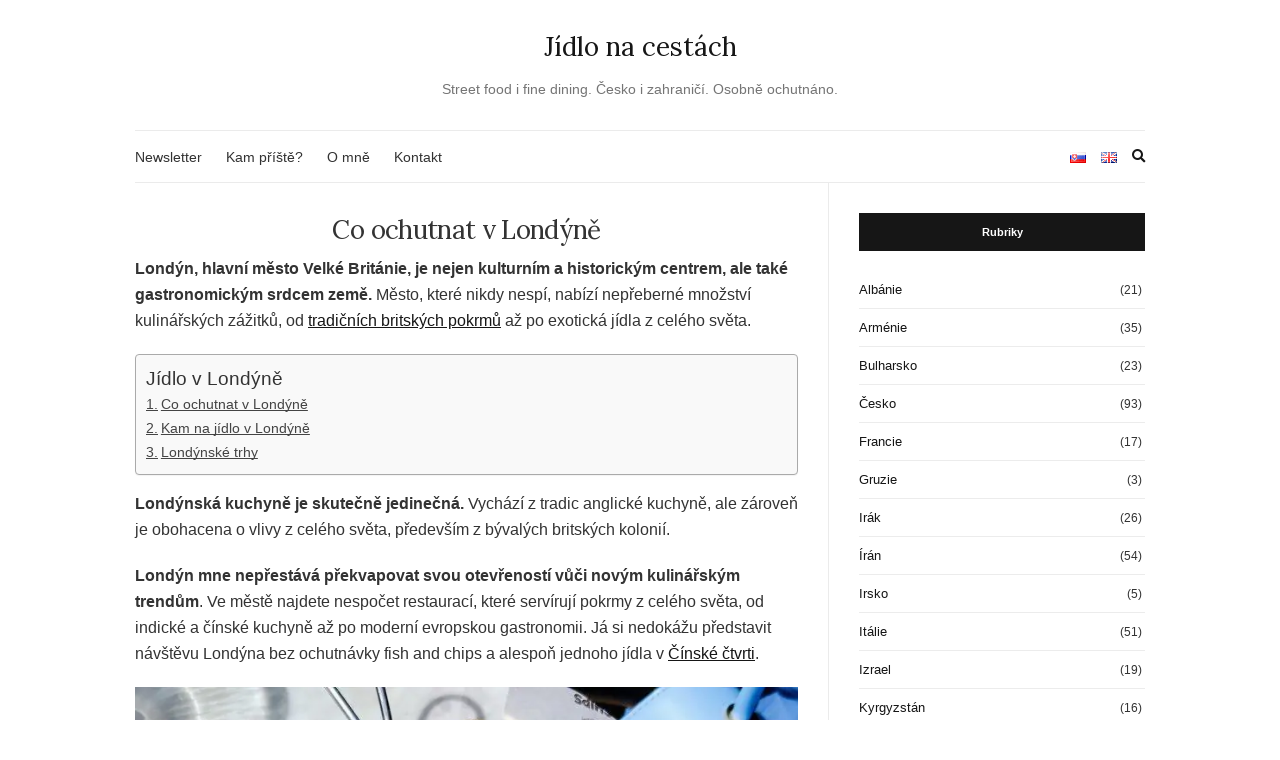

--- FILE ---
content_type: text/html; charset=UTF-8
request_url: https://www.jidlonacestach.cz/tag/londyn/
body_size: 18574
content:
<!doctype html><html lang="cs-CZ"><head>
 <script data-no-defer="1">var _paq = window._paq = window._paq || [];
  /* tracker methods like "setCustomDimension" should be called before "trackPageView" */
  _paq.push(['trackPageView']);
  _paq.push(['enableLinkTracking']);
  (function() {
    var u="//www.advio.cz/matomo/";
    _paq.push(['setTrackerUrl', u+'matomo.php']);
    _paq.push(['setSiteId', '1']);
    _paq.push(['enableHeartBeatTimer']);
    var d=document, g=d.createElement('script'), s=d.getElementsByTagName('script')[0];
    g.async=true; g.src=u+'matomo.js'; s.parentNode.insertBefore(g,s);
  })();</script> <meta charset="UTF-8"><meta name="viewport" content="width=device-width, initial-scale=1"><link rel="profile" href="https://gmpg.org/xfn/11"><link rel="pingback" href="https://www.jidlonacestach.cz/xmlrpc.php"><link rel="apple-touch-icon" sizes="180x180" href="/apple-touch-icon.png"><link rel="icon" type="image/png" sizes="32x32" href="/favicon-32x32.png"><link rel="icon" type="image/png" sizes="16x16" href="/favicon-16x16.png"><link rel="manifest" href="/site.webmanifest"><link rel="mask-icon" href="/safari-pinned-tab.svg" color="#5bbad5"><meta name="msapplication-TileColor" content="#da532c"><meta name="theme-color" content="#ffffff"><meta name='robots' content='index, follow, max-image-preview:large, max-snippet:-1, max-video-preview:-1' /><link rel="alternate" href="https://www.jidlonacestach.cz/tag/londyn/" hreflang="cs" /><link rel="alternate" href="https://www.jidlonacestach.cz/sk/tag/londyn/" hreflang="sk" /><link rel="alternate" href="https://www.jidlonacestach.cz/en/tag/london/" hreflang="en" /><title>Co ochutnat v Londýně | Jídlo na cestách</title><link rel="canonical" href="https://www.jidlonacestach.cz/tag/londyn/" /><meta property="og:locale" content="cs_CZ" /><meta property="og:locale:alternate" content="sk_SK" /><meta property="og:locale:alternate" content="en_GB" /><meta property="og:type" content="article" /><meta property="og:title" content="Co ochutnat v Londýně | Jídlo na cestách" /><meta property="og:description" content="Londýn, hlavní město Velké Británie, je nejen kulturním a historickým centrem, ale také gastronomickým srdcem země. Město, které nikdy nespí, nabízí nepřeberné množství kulinářských zážitků, od tradičních britských pokrmů až po exotická jídla z celého světa.  Jídlo v Londýně Co ochutnat v LondýněKam na jídlo v LondýněLondýnské trhy Londýnská kuchyně je skutečně jedinečná. Vychází z tradic anglické kuchyně, ale zároveň je obohacena o vlivy z celého světa, především z bývalých britských kolonií. Londýn mne nepřestává překvapovat svou otevřeností vůči novým kulinářským trendům. Ve městě najdete nespočet restaurací, které servírují pokrmy z celého světa, od indické a čínské kuchyně až po moderní evropskou gastronomii. Já si nedokážu představit návštěvu Londýna bez ochutnávky fish and chips a alespoň jednoho jídla v Čínské čtvrti. Fish &amp; chips z londýnského podniku The Myfair Chippy. Co ochutnat v Londýně Fish and chips. Smažená treska s hranolky, podávaná s octem a citronem. Toto jídlo je nejznámějším pokrmem Londýna a celé Velké Británie, oblíbené je především v přímořských částech města. Afternoon tea. Odpolední čaj podávaný s sendviči, sušenkami a zákusky. Tato tradice vznikla v 19. století v Londýně a dodnes je populární v mnoha luxusních hotelech a čajovnách. Sunday roast. Nedělní pečeně, obvykle hovězí, jehněčí nebo kuřecí, podávaná s yorkshirským pudinkem, pečenou zeleninou a omáčkou. Toto tradiční britské jídlo je oblíbené v mnoha londýnských hospodách. Pie and mash. Masový koláč s bramborovou kaší, často podávaný se zeleným hráškem a omáčkou. Jídlo pochází z východního Londýna a je součástí místní kuchyně již od 19. století. Bangers and mash. Klobásy s bramborovou kaší, podávané s cibulovou omáčkou. Oblíbené jídlo v mnoha londýnských hospodách, především během chladnějších měsíců. Eton mess. Dezert z rozmačkaných jahod, smetany a sněhového cukroví. Pojmenovaný po prestižní chlapecké škole Eton College nedaleko Londýna. Sticky toffee pudding. Datlový pudink s karamelovou omáčkou, oblíbený dezert v mnoha londýnských restauracích. Beef Wellington. Hovězí svíčková zabalená v listovém těstě, podávaná s omáčkou demi-glace. Tento luxusní pokrm je pojmenován po vévodovi z Wellingtonu, je oblíbený v mnoha vyhlášených londýnských restauracích. Pimm&#8217;s cup. Osvěžující alkoholický nápoj z ginu Pimm&#8217;s, ovoce a bylinek, populární především během letních měsíců a na společenských akcích, jako je Wimbledon. London Pride. Tradiční anglický ale (pivo svrchního kvašení) z londýnského pivovaru Fuller&#8217;s. … a případně dalších 30 britských jídel ze seznamu: Co ochutnat ve Velké Británii. Kam na jídlo v Londýně The Myfair Chippy. Místo, kde dostanete naprosto dokonalé fish &amp; chips i Scotch egg. Bistro E. Pellicci. Podle mnohých (a i mne) nejlepší full English breakfast v celém Londýně. Čínská čtvrť. Spousta podniků se zaměřením na asijskou kuchyni a jedno z míst, kde se jde v Londýně levně najíst. Sky Garden. Do Sky Garden většina lidí nezamíří za jídlem, ale za zážitkem. Pokud se nebojíte výšek, zarezervujte si bezplatný vstup do tohoto londýnského mrakodrapu. Uvnitř vás čeká neuvěřitelný výhled a také kavárna s &#8220;relativně&#8221; akceptovatelnými cenami (na Londýn). Kavárna v londýnském Sky Garden. Londýnské trhy Londýnské trhy jsou místem, kde se snoubí historie s moderním životním stylem, kde se mísí vůně exotického koření s čerstvými produkty od lokálních farmářů a kde můžete nasát autentickou atmosféru města. Borough Market je jedním z nejstarších a nejslavnějších trhů v Londýně. Jeho historie sahá až do 13. století a i dnes si zachovává svou jedinečnou atmosféru. Tento krytý trh je rájem pro milovníky jídla, kteří zde najdou nepřeberné množství čerstvých, lokálních i mezinárodních produktů. Od voňavých sýrů přes křupavé pečivo až po exotické ovoce a zeleninu. Podnik Maria&#8217;s Market Café na Borought Market. Dobrá volba, pokud vás přímo na trhu přepadne hlad. Vyhlášené podniky ale najdete jinde. Dalším slavným trhem je Portobello Road Market v srdci Notting Hillu. Tento trh, proslavený především díky filmu &#8220;Notting Hill&#8221; s Julií Roberts a Hughem Grantem, je největším antikvárním trhem na světě. Kromě starožitností zde však najdete i stánky s oděvy, šperky, uměleckými předměty a samozřejmě také s jídlem. Pro milovníky moderní gastronomie a designu je jasnou volbou Spitalfields Market v East Endu. Tento trh, nacházející se v historické viktoriánské tržnici, nabízí mix tradičních i moderních stánků. Najdete zde mladé návrháře, umělce a řemeslníky, kteří prodávají originální kousky oblečení, šperky a bytové doplňky. Spitalfields Market je také rájem pro jedlíky, s širokou nabídkou mezinárodních pokrmů od thajské kuchyně až po vyhlášené anglické sýry. Brick Lane Market ve čtvrti Shoreditch je dalším místem, které stojí za návštěvu. Tento trh je proslulý především svou nabídkou vintážového a secondhandového oblečení, ale najdete zde i stánky s uměleckými předměty, hudbou a jídlem. Brick Lane je také známý svou silnou bengálskou komunitou, díky čemuž zde můžete ochutnat některé z nejlepších kari v Londýně. Broadway Market, situovaný ve čtvrti Hackney ve východním Londýně, je dalším oblíbeným londýnským trhem. Trh nabízí pestrou škálu stánků s jídlem, oblečením, šperky, uměním a dalšími produkty. Sendvič s čedarem, slaninou, rukolou a hořčicí koupený na Broadway Market. Na závěr nesmím zapomenout na slavný Camden Market, který je vlastně souborem několika trhů v oblasti Camden Town. Tento trh je proslulý svou alternativní a punk rockovou atmosférou, která přitahuje především mladé lidi. Kromě stánků s oblečením, doplňky a suvenýry zde najdete i street food z celého světa. Londýn je zkrátka městem, které si získá srdce každého milovníka jídla. Jeho kulinářská scéna je odrazem jeho obyvatel &#8211; pestrá, dynamická a otevřená novým vlivům. Ať už dáváte přednost tradiční britské kuchyni, nebo rádi zkoušíte nové chutě z celého světa, v Londýně najdete vše, po čem vaše chuťové buňky touží. Užijte si jídlo v Londýně!" /><meta property="og:url" content="https://www.jidlonacestach.cz/tag/londyn/" /><meta property="og:site_name" content="Jídlo na cestách" /><meta property="og:image" content="https://www.jidlonacestach.cz/wp-content/uploads/2023/05/fish-and-chips-1-720x471.jpg" /><meta property="og:image:width" content="720" /><meta property="og:image:height" content="471" /><meta property="og:image:type" content="image/jpeg" /><meta name="twitter:card" content="summary_large_image" /> <script type="application/ld+json" class="yoast-schema-graph">{"@context":"https://schema.org","@graph":[{"@type":"CollectionPage","@id":"https://www.jidlonacestach.cz/tag/londyn/","url":"https://www.jidlonacestach.cz/tag/londyn/","name":"Co ochutnat v Londýně | Jídlo na cestách","isPartOf":{"@id":"https://www.jidlonacestach.cz/#website"},"primaryImageOfPage":{"@id":"https://www.jidlonacestach.cz/tag/londyn/#primaryimage"},"image":{"@id":"https://www.jidlonacestach.cz/tag/londyn/#primaryimage"},"thumbnailUrl":"https://www.jidlonacestach.cz/wp-content/uploads/2023/05/scotch-egg-scaled.jpg","breadcrumb":{"@id":"https://www.jidlonacestach.cz/tag/londyn/#breadcrumb"},"inLanguage":"cs"},{"@type":"ImageObject","inLanguage":"cs","@id":"https://www.jidlonacestach.cz/tag/londyn/#primaryimage","url":"https://www.jidlonacestach.cz/wp-content/uploads/2023/05/scotch-egg-scaled.jpg","contentUrl":"https://www.jidlonacestach.cz/wp-content/uploads/2023/05/scotch-egg-scaled.jpg","width":1920,"height":2560},{"@type":"BreadcrumbList","@id":"https://www.jidlonacestach.cz/tag/londyn/#breadcrumb","itemListElement":[{"@type":"ListItem","position":1,"name":"Domů","item":"https://www.jidlonacestach.cz/"},{"@type":"ListItem","position":2,"name":"Londýn"}]},{"@type":"WebSite","@id":"https://www.jidlonacestach.cz/#website","url":"https://www.jidlonacestach.cz/","name":"Jídlo na cestách","description":"Street food i fine dining. Česko i zahraničí. Osobně ochutnáno.","publisher":{"@id":"https://www.jidlonacestach.cz/#/schema/person/ca5673d440781f8fe9fca3b9b2328c5d"},"potentialAction":[{"@type":"SearchAction","target":{"@type":"EntryPoint","urlTemplate":"https://www.jidlonacestach.cz/?s={search_term_string}"},"query-input":{"@type":"PropertyValueSpecification","valueRequired":true,"valueName":"search_term_string"}}],"inLanguage":"cs"},{"@type":["Person","Organization"],"@id":"https://www.jidlonacestach.cz/#/schema/person/ca5673d440781f8fe9fca3b9b2328c5d","name":"Jídlo na cestách","image":{"@type":"ImageObject","inLanguage":"cs","@id":"https://www.jidlonacestach.cz/#/schema/person/image/","url":"https://www.jidlonacestach.cz/wp-content/uploads/2023/02/jidlo-na-cestach.png","contentUrl":"https://www.jidlonacestach.cz/wp-content/uploads/2023/02/jidlo-na-cestach.png","width":192,"height":192,"caption":"Jídlo na cestách"},"logo":{"@id":"https://www.jidlonacestach.cz/#/schema/person/image/"},"sameAs":["https://www.jidlonacestach.cz","https://www.facebook.com/jidlonacestach.cz","https://www.instagram.com/jidlonacestach.cz"]}]}</script> <link data-optimized="2" rel="stylesheet" href="https://www.jidlonacestach.cz/wp-content/litespeed/ucss/f1c5ba9fcdcea7c304a926389519b713.css?ver=cf727" /><link rel='preload' as='style' onload="this.rel='stylesheet'" id='olsen-light-google-font-css' href='https://fonts.googleapis.com/css?family=Lora%3A400%2C700%2C400italic%2C700italic%7CLato%3A400%2C400italic%2C700%2C700italic&#038;display=swap&#038;ver=6.9' type='text/css' media='all' /> <script type="text/javascript" src="https://www.jidlonacestach.cz/wp-includes/js/jquery/jquery.min.js" id="jquery-core-js" defer data-deferred="1"></script> <script data-optimized="1" type="text/javascript" src="https://www.jidlonacestach.cz/wp-content/litespeed/js/61f43830affa12b3f26d9ac1fef4897c.js?ver=4897c" id="jquery-migrate-js" defer data-deferred="1"></script> <link rel="https://api.w.org/" href="https://www.jidlonacestach.cz/wp-json/" /><link rel="alternate" title="JSON" type="application/json" href="https://www.jidlonacestach.cz/wp-json/wp/v2/tags/567" /><link rel="EditURI" type="application/rsd+xml" title="RSD" href="https://www.jidlonacestach.cz/xmlrpc.php?rsd" /><style type="text/css"></style></head><body data-rsssl=1 class="archive tag tag-londyn tag-567 wp-theme-olsen-light" itemscope="itemscope" itemtype="http://schema.org/WebPage"><div><a class="skip-link sr-only sr-only-focusable" href="#site-content">Přeskočit na obsah</a></div><div id="page"><div class="container"><div class="row"><div class="col-12"><header id="masthead" class="site-header group" role="banner" itemscope="itemscope" itemtype="http://schema.org/Organization"><div class="site-logo"><div itemprop="name">
<a itemprop="url" href="https://www.jidlonacestach.cz">
Jídlo na cestách															</a></div><p class="tagline">Street food i fine dining. Česko i zahraničí. Osobně ochutnáno.</p></div><div class="site-bar"><nav class="nav" role="navigation" itemscope="itemscope" itemtype="http://schema.org/SiteNavigationElement"><ul id="menu-menu-hlavni" class="navigation"><li id="menu-item-18252" class="menu-item menu-item-type-post_type menu-item-object-page menu-item-18252"><a href="https://www.jidlonacestach.cz/newsletter/">Newsletter</a></li><li id="menu-item-55" class="menu-item menu-item-type-post_type menu-item-object-page menu-item-55"><a href="https://www.jidlonacestach.cz/kam-priste/">Kam příště?</a></li><li id="menu-item-56" class="menu-item menu-item-type-post_type menu-item-object-page menu-item-56"><a href="https://www.jidlonacestach.cz/o-mne/">O mně</a></li><li id="menu-item-21781" class="menu-item menu-item-type-post_type menu-item-object-page menu-item-21781"><a href="https://www.jidlonacestach.cz/kontakt/">Kontakt</a></li></ul>
<a class="mobile-nav-trigger" href="#mobilemenu"><i class="olsen-icons olsen-icons-bars"></i> Menu</a></nav><div id="mobilemenu"></div><div class="site-tools has-search"><ul class="socials"><li class="lang-item lang-item-693 lang-item-sk lang-item-first"><a  lang="sk-SK" hreflang="sk-SK" href="https://www.jidlonacestach.cz/sk/tag/londyn/"><img src="[data-uri]" alt="Slovenčina" width="16" height="11" style="width: 16px; height: 11px;" /></a></li><li class="lang-item lang-item-82 lang-item-en"><a  lang="en-GB" hreflang="en-GB" href="https://www.jidlonacestach.cz/en/tag/london/"><img src="[data-uri]" alt="English" width="16" height="11" style="width: 16px; height: 11px;" /></a></li></ul><form action="https://www.jidlonacestach.cz/" method="get" class="global-search-form" role="search">
<label for="global-search-input" class="sr-only">Zadejte hledaný text:</label>
<input type="search" id="global-search-input" name="s" class="global-search-input" value="" placeholder="Zadejte hledaný text" />
<button type="submit" class="global-search-form-submit">
Vyhledat										</button>
<button type="button" class="global-search-form-dismiss">&times;</button></form>
<a href="#" class="global-search-form-trigger">
<span class="olsen-icons olsen-icons-search"></span> <span class="sr-only">Zobrazit vyhledávací formulář</span>
</a></div></div></header><div id="site-content"><div class="row"><div class="col-lg-8"><main id="content" class="entries-classic" role="main" itemprop="mainContentOfPage" itemscope="itemscope" itemtype="http://schema.org/Blog"><div class="row"><div id="inner-content" class="col-12"><h1 class="entry-title archive-title">Co ochutnat v Londýně</h1><div class="podtrzene-odkazy"><p><strong>Londýn, hlavní město Velké Británie, je nejen kulturním a historickým centrem, ale také gastronomickým srdcem země.</strong> Město, které nikdy nespí, nabízí nepřeberné množství kulinářských zážitků, od <a href="/velka-britanie/">tradičních britských pokrmů</a> až po exotická jídla z celého světa.</p><div id="ez-toc-container" class="ez-toc-v2_0_80 counter-hierarchy ez-toc-counter ez-toc-grey ez-toc-container-direction"><div class="ez-toc-title-container"><p class="ez-toc-title" style="cursor:inherit">Jídlo v Londýně</p>
<span class="ez-toc-title-toggle"></span></div><nav><ul class='ez-toc-list ez-toc-list-level-1 ' ><li class='ez-toc-page-1 ez-toc-heading-level-2'><a class="ez-toc-link ez-toc-heading-1" href="#co-ochutnat-v-londyne" >Co ochutnat v Londýně</a></li><li class='ez-toc-page-1 ez-toc-heading-level-2'><a class="ez-toc-link ez-toc-heading-2" href="#kam-na-jidlo-v-londyne" >Kam na jídlo v Londýně</a></li><li class='ez-toc-page-1 ez-toc-heading-level-2'><a class="ez-toc-link ez-toc-heading-3" href="#londynske-trhy" >Londýnské trhy</a></li></ul></nav></div><p><strong>Londýnská kuchyně je skutečně jedinečná.</strong> Vychází z tradic anglické kuchyně, ale zároveň je obohacena o vlivy z celého světa, především z bývalých britských kolonií.</p><p><strong>Londýn mne nepřestává překvapovat svou otevřeností vůči novým kulinářským trendům</strong>. Ve městě najdete nespočet restaurací, které servírují pokrmy z celého světa, od indické a čínské kuchyně až po moderní evropskou gastronomii. Já si nedokážu představit návštěvu Londýna bez ochutnávky fish and chips a alespoň jednoho jídla v <a href="/cinska-ctvrt-chinatown-londyn/">Čínské čtvrti</a>.</p><figure id="attachment_7337" aria-describedby="caption-attachment-7337" style="width: 665px" class="wp-caption aligncenter"><img data-lazyloaded="1" src="[data-uri]" class="wp-image-7337 size-medium_large" title="Fish &amp; chips z londýnského podniku The Myfair Chippy." data-src="https://www.jidlonacestach.cz/wp-content/uploads/2023/05/fish-and-chips-1-768x1024.jpg" alt="Fish &amp; chips z londýnského podniku The Myfair Chippy." width="665" height="887" /><figcaption id="caption-attachment-7337" class="wp-caption-text">Fish &amp; chips z londýnského podniku The Myfair Chippy.</figcaption></figure><h2><span class="ez-toc-section" id="co-ochutnat-v-londyne"></span>Co ochutnat v Londýně<span class="ez-toc-section-end"></span></h2><ul><li><strong>Fish and chips</strong>. Smažená treska s hranolky, podávaná s octem a citronem. Toto jídlo je nejznámějším pokrmem Londýna a celé Velké Británie, oblíbené je především v přímořských částech města.</li><li><strong>Afternoon tea</strong>. Odpolední čaj podávaný s sendviči, sušenkami a zákusky. Tato tradice vznikla v 19. století v Londýně a dodnes je populární v mnoha luxusních hotelech a čajovnách.</li><li><strong>Sunday roast</strong>. Nedělní pečeně, obvykle hovězí, jehněčí nebo kuřecí, podávaná s yorkshirským pudinkem, pečenou zeleninou a omáčkou. Toto tradiční britské jídlo je oblíbené v mnoha londýnských hospodách.</li><li><strong>Pie and mash</strong>. Masový koláč s bramborovou kaší, často podávaný se zeleným hráškem a omáčkou. Jídlo pochází z východního Londýna a je součástí místní kuchyně již od 19. století.</li><li><strong>Bangers and mash</strong>. Klobásy s bramborovou kaší, podávané s cibulovou omáčkou. Oblíbené jídlo v mnoha londýnských hospodách, především během chladnějších měsíců.</li><li><strong>Eton mess</strong>. Dezert z rozmačkaných jahod, smetany a sněhového cukroví. Pojmenovaný po prestižní chlapecké škole Eton College nedaleko Londýna.</li><li><strong>Sticky toffee pudding</strong>. Datlový pudink s karamelovou omáčkou, oblíbený dezert v mnoha londýnských restauracích.</li><li><strong>Beef Wellington</strong>. Hovězí svíčková zabalená v listovém těstě, podávaná s omáčkou demi-glace. Tento luxusní pokrm je pojmenován po vévodovi z Wellingtonu, je oblíbený v mnoha vyhlášených londýnských restauracích.</li><li><strong>Pimm&#8217;s cup</strong>. Osvěžující alkoholický nápoj z ginu Pimm&#8217;s, ovoce a bylinek, populární především během letních měsíců a na společenských akcích, jako je Wimbledon.</li><li><strong>London Pride</strong>. Tradiční anglický ale (pivo svrchního kvašení) z londýnského pivovaru Fuller&#8217;s.</li><li>… a případně dalších 30 britských jídel ze seznamu: <a href="/velka-britanie/">Co ochutnat ve Velké Británii</a>.</li></ul><h2><span class="ez-toc-section" id="kam-na-jidlo-v-londyne"></span>Kam na jídlo v Londýně<span class="ez-toc-section-end"></span></h2><ul><li><a href="https://maps.app.goo.gl/Q6RbwUbHqFPG9MPQA">The Myfair Chippy</a>. Místo, kde dostanete naprosto dokonalé fish &amp; chips i <a href="/scotch-egg/">Scotch egg</a>.</li><li><a href="/bistro-e-pellicci-londyn/">Bistro E. Pellicci</a>. Podle mnohých (a i mne) nejlepší full English breakfast v celém Londýně.</li><li><a href="/cinska-ctvrt-chinatown-londyn/">Čínská čtvrť</a>. Spousta podniků se zaměřením na asijskou kuchyni a jedno z míst, kde se jde v Londýně levně najíst.</li><li><a href="https://maps.app.goo.gl/bA4ajAe6zekdzaxw7">Sky Garden</a>. Do Sky Garden většina lidí nezamíří za jídlem, ale za zážitkem. Pokud se nebojíte výšek, zarezervujte si bezplatný vstup do tohoto londýnského mrakodrapu. Uvnitř vás čeká neuvěřitelný výhled a také kavárna s &#8220;relativně&#8221; akceptovatelnými cenami (na Londýn).</li></ul><figure id="attachment_7263" aria-describedby="caption-attachment-7263" style="width: 665px" class="wp-caption aligncenter"><img data-lazyloaded="1" src="[data-uri]" class="wp-image-7263 size-medium_large" title="Kavárna v londýnském Sky Garden." data-src="https://www.jidlonacestach.cz/wp-content/uploads/2023/05/sky-garden-london-768x1024.jpg" alt="Kavárna v londýnském Sky Garden." width="665" height="887" /><figcaption id="caption-attachment-7263" class="wp-caption-text">Kavárna v londýnském Sky Garden.</figcaption></figure><h2><span class="ez-toc-section" id="londynske-trhy"></span>Londýnské trhy<span class="ez-toc-section-end"></span></h2><p><strong>Londýnské trhy jsou místem, kde se snoubí historie s moderním životním stylem</strong>, kde se mísí vůně exotického koření s čerstvými produkty od lokálních farmářů a kde můžete nasát autentickou atmosféru města.</p><p><strong><a href="/borough-market/">Borough Market</a> je jedním z nejstarších a nejslavnějších trhů v Londýně.</strong> Jeho historie sahá až do 13. století a i dnes si zachovává svou jedinečnou atmosféru. Tento krytý trh je rájem pro milovníky jídla, kteří zde najdou nepřeberné množství čerstvých, lokálních i mezinárodních produktů. Od voňavých sýrů přes křupavé <a href="/tag/pecivo/">pečivo</a> až po exotické ovoce a zeleninu.</p><figure id="attachment_7324" aria-describedby="caption-attachment-7324" style="width: 665px" class="wp-caption aligncenter"><img data-lazyloaded="1" src="[data-uri]" class="wp-image-7324 size-medium_large" title="Podnik Maria's Market Café na Borought Market. Dobrá volba, pokud vás přímo na trhu přepadne hlad. Vyhlášené podniky ale najdete jinde." data-src="https://www.jidlonacestach.cz/wp-content/uploads/2023/05/marias-market-cafe-768x1024.jpg" alt="Podnik Maria's Market Café na Borought Market. Dobrá volba, pokud vás přímo na trhu přepadne hlad. Vyhlášené podniky ale najdete jinde." width="665" height="887" /><figcaption id="caption-attachment-7324" class="wp-caption-text">Podnik Maria&#8217;s Market Café na Borought Market. Dobrá volba, pokud vás přímo na trhu přepadne hlad. Vyhlášené podniky ale najdete jinde.</figcaption></figure><p>Dalším slavným trhem je <strong>Portobello Road Market</strong> v srdci Notting Hillu. Tento trh, <strong>proslavený především díky filmu &#8220;Notting Hill&#8221; s Julií Roberts a Hughem Grantem</strong>, je největším antikvárním trhem na světě. Kromě starožitností zde však najdete i stánky s oděvy, šperky, uměleckými předměty a samozřejmě také s jídlem.</p><p><strong>Pro milovníky moderní gastronomie a designu je jasnou volbou Spitalfields Market v East Endu.</strong> Tento trh, nacházející se v historické viktoriánské tržnici, nabízí mix tradičních i moderních stánků. Najdete zde mladé návrháře, umělce a řemeslníky, kteří prodávají originální kousky oblečení, šperky a bytové doplňky. Spitalfields Market je také rájem pro jedlíky, s širokou nabídkou mezinárodních pokrmů od thajské kuchyně až po vyhlášené anglické sýry.</p><p>Brick Lane Market ve čtvrti Shoreditch je dalším místem, které stojí za návštěvu. Tento trh je proslulý především svou nabídkou vintážového a secondhandového oblečení, ale najdete zde i stánky s uměleckými předměty, hudbou a jídlem. <strong>Brick Lane je také známý svou silnou bengálskou komunitou, díky čemuž zde můžete ochutnat některé z nejlepších kari v Londýně.</strong></p><p><a href="/broadway-market/"><strong>Broadway Market</strong></a>, situovaný ve čtvrti Hackney ve východním Londýně, je dalším oblíbeným londýnským trhem. Trh nabízí pestrou škálu stánků s jídlem, oblečením, šperky, uměním a dalšími produkty.</p><figure id="attachment_7308" aria-describedby="caption-attachment-7308" style="width: 665px" class="wp-caption aligncenter"><img data-lazyloaded="1" src="[data-uri]" class="wp-image-7308 size-large" title="Sendvič s čedarem, slaninou, rukolou a hořčicí koupený na Broadway Market." data-src="https://www.jidlonacestach.cz/wp-content/uploads/2023/05/broadway-market-sandwich-768x1024.jpg" alt="Sendvič s čedarem, slaninou, rukolou a hořčicí koupený na Broadway Market." width="665" height="887" /><figcaption id="caption-attachment-7308" class="wp-caption-text">Sendvič s čedarem, slaninou, rukolou a hořčicí koupený na Broadway Market.</figcaption></figure><p>Na závěr nesmím zapomenout na <strong>slavný <a href="/camden-market/">Camden Market</a>, který je vlastně souborem několika trhů v oblasti Camden Town</strong>. Tento trh je proslulý svou alternativní a punk rockovou atmosférou, která přitahuje především mladé lidi. Kromě stánků s oblečením, doplňky a suvenýry zde najdete i <a href="/tag/street-food/">street food</a> z celého světa.</p><p><strong>Londýn je zkrátka městem, které si získá srdce každého milovníka jídla.</strong> Jeho kulinářská scéna je odrazem jeho obyvatel &#8211; pestrá, dynamická a otevřená novým vlivům. Ať už dáváte přednost tradiční britské kuchyni, nebo rádi zkoušíte nové chutě z celého světa, v Londýně najdete vše, po čem vaše chuťové buňky touží.</p><p>Užijte si jídlo v Londýně!</p></div><hr style="background-color: #f2f2f2; border: none; height: 1px;"><br><article id="entry-7254" class="entry  post-7254 post type-post status-publish format-standard has-post-thumbnail hentry category-velka-britanie tag-londyn" itemscope="itemscope" itemtype="http://schema.org/BlogPosting" itemprop="blogPost"><div class="entry-meta entry-meta-top"><p class="entry-categories">
<a href="https://www.jidlonacestach.cz/velka-britanie/" rel="category tag">Velká Británie</a></p></div><h2 class="entry-title" itemprop="headline">
<a href="https://www.jidlonacestach.cz/scotch-egg/">Scotch egg: vejce v mletém mase</a></h2><div class="entry-meta entry-meta-bottom">
<time class="entry-date" itemprop="datePublished" datetime="2023-05-08T16:05:52+02:00">8. 5. 2023</time>
<a href="https://www.jidlonacestach.cz/scotch-egg/#respond" class="entry-comments-no">Žádné komentáře</a></div><div class="entry-featured">
<a href="https://www.jidlonacestach.cz/scotch-egg/">
<img data-lazyloaded="1" src="[data-uri]" width="720" height="471" data-src="https://www.jidlonacestach.cz/wp-content/uploads/2023/05/scotch-egg-720x471.jpg" class="attachment-post-thumbnail size-post-thumbnail wp-post-image" alt="Scotch egg: vejce v mletém mase" itemprop="image" decoding="async" />					</a></div><div class="entry-content" itemprop="text">
Scotch egg, tradiční britská svačina, je dokonalým příkladem jednoduchosti a chutnosti v jednom. Toto zlatavě smažené vejce, tradičně obalené v lahodné vrstvě klobásového masa a křupavé strouhance, je oblíbenou pochoutkou v hospodách a supermarketech po celé Británii.<br /><br /></div><div class="entry-utils group">
<a href="https://www.jidlonacestach.cz/scotch-egg/" class="read-more">Zobrazit článek</a></div></article><article id="entry-7344" class="entry  post-7344 post type-post status-publish format-standard has-post-thumbnail hentry category-velka-britanie tag-londyn" itemscope="itemscope" itemtype="http://schema.org/BlogPosting" itemprop="blogPost"><div class="entry-meta entry-meta-top"><p class="entry-categories">
<a href="https://www.jidlonacestach.cz/velka-britanie/" rel="category tag">Velká Británie</a></p></div><h2 class="entry-title" itemprop="headline">
<a href="https://www.jidlonacestach.cz/bistro-e-pellicci-londyn/">Bistro E. Pellicci: nejlepší full English breakfast v Londýně</a></h2><div class="entry-meta entry-meta-bottom">
<time class="entry-date" itemprop="datePublished" datetime="2023-05-08T16:03:59+02:00">8. 5. 2023</time>
<a href="https://www.jidlonacestach.cz/bistro-e-pellicci-londyn/#respond" class="entry-comments-no">Žádné komentáře</a></div><div class="entry-featured">
<a href="https://www.jidlonacestach.cz/bistro-e-pellicci-londyn/">
<img data-lazyloaded="1" src="[data-uri]" width="720" height="471" data-src="https://www.jidlonacestach.cz/wp-content/uploads/2023/05/e-pelicci-london-detail-720x471.jpg" class="attachment-post-thumbnail size-post-thumbnail wp-post-image" alt="Bistro E. Pellicci: nejlepší full English breakfast v Londýně" itemprop="image" decoding="async" />					</a></div><div class="entry-content" itemprop="text">
E. Pellicci je vyhlášené londýnské bistro v čtvrti Bethnal Green. Tento rodinný podnik, fungující již od roku 1900, je proslulý svou nepřekonatelnou "full English breakfast". Někteří místní tradiční britskou snídani dokonce označují za nejlepší na světě. Interiér bistra, obložený dřevem ve stylu art deco, dodává místu nezaměnitelnou atmosféru. Rodina Pellicci podnik vlastní a provozuje již po několik generací.<br /><br /></div><div class="entry-utils group">
<a href="https://www.jidlonacestach.cz/bistro-e-pellicci-londyn/" class="read-more">Zobrazit článek</a></div></article><article id="entry-7273" class="entry  post-7273 post type-post status-publish format-standard has-post-thumbnail hentry category-velka-britanie tag-londyn tag-trhy" itemscope="itemscope" itemtype="http://schema.org/BlogPosting" itemprop="blogPost"><div class="entry-meta entry-meta-top"><p class="entry-categories">
<a href="https://www.jidlonacestach.cz/velka-britanie/" rel="category tag">Velká Británie</a></p></div><h2 class="entry-title" itemprop="headline">
<a href="https://www.jidlonacestach.cz/borough-market/">Borough Market: nejznámější londýnský trh</a></h2><div class="entry-meta entry-meta-bottom">
<time class="entry-date" itemprop="datePublished" datetime="2023-05-08T15:59:29+02:00">8. 5. 2023</time>
<a href="https://www.jidlonacestach.cz/borough-market/#respond" class="entry-comments-no">Žádné komentáře</a></div><div class="entry-featured">
<a href="https://www.jidlonacestach.cz/borough-market/">
<img data-lazyloaded="1" src="[data-uri]" width="720" height="471" data-src="https://www.jidlonacestach.cz/wp-content/uploads/2023/05/borough-market-720x471.jpg" class="attachment-post-thumbnail size-post-thumbnail wp-post-image" alt="Borough Market: nejznámější londýnský trh" itemprop="image" decoding="async" />					</a></div><div class="entry-content" itemprop="text">
Borough Market je jedním z nejstarších a nejoblíbenějších potravinových trhů v Londýně. Nachází se na jižním konci mostu London Bridge. Nabízí sortiment kvalitních potravin od prodejců z celé země i ze zahraničí. Od čerstvých produktů přes řemeslné sýry, uzeniny a pečivo až po exotické lahůdky, Borough Market má něco pro každého.<br /><br /></div><div class="entry-utils group">
<a href="https://www.jidlonacestach.cz/borough-market/" class="read-more">Zobrazit článek</a></div></article><article id="entry-7313" class="entry  post-7313 post type-post status-publish format-standard has-post-thumbnail hentry category-velka-britanie tag-londyn tag-trhy" itemscope="itemscope" itemtype="http://schema.org/BlogPosting" itemprop="blogPost"><div class="entry-meta entry-meta-top"><p class="entry-categories">
<a href="https://www.jidlonacestach.cz/velka-britanie/" rel="category tag">Velká Británie</a></p></div><h2 class="entry-title" itemprop="headline">
<a href="https://www.jidlonacestach.cz/camden-market/">Camden Market: oblíbený londýnský trh Amy Winehouse</a></h2><div class="entry-meta entry-meta-bottom">
<time class="entry-date" itemprop="datePublished" datetime="2023-05-08T15:58:59+02:00">8. 5. 2023</time>
<a href="https://www.jidlonacestach.cz/camden-market/#respond" class="entry-comments-no">Žádné komentáře</a></div><div class="entry-featured">
<a href="https://www.jidlonacestach.cz/camden-market/">
<img data-lazyloaded="1" src="[data-uri]" width="720" height="471" data-src="https://www.jidlonacestach.cz/wp-content/uploads/2023/05/camden-market-4-720x471.jpg" class="attachment-post-thumbnail size-post-thumbnail wp-post-image" alt="Camden Market: oblíbený londýnský trh Amy Winehouse" itemprop="image" decoding="async" />					</a></div><div class="entry-content" itemprop="text">
Camden Market v Londýně je místo plné chutí, vůní a historie. Tento labyrint stánků s jídlem z celého světa, módou a řemeslnými výrobky přitahuje davy turistů i místních. Camden Market je neodmyslitelně spjatý s legendární zpěvačkou Amy Winehouse, která zde žila a často navštěvovala své oblíbené podniky. Její odkaz připomíná bronzová socha v životní velikosti.<br /><br /></div><div class="entry-utils group">
<a href="https://www.jidlonacestach.cz/camden-market/" class="read-more">Zobrazit článek</a></div></article><article id="entry-7302" class="entry  post-7302 post type-post status-publish format-standard has-post-thumbnail hentry category-velka-britanie tag-londyn tag-trhy" itemscope="itemscope" itemtype="http://schema.org/BlogPosting" itemprop="blogPost"><div class="entry-meta entry-meta-top"><p class="entry-categories">
<a href="https://www.jidlonacestach.cz/velka-britanie/" rel="category tag">Velká Británie</a></p></div><h2 class="entry-title" itemprop="headline">
<a href="https://www.jidlonacestach.cz/broadway-market/">Broadway Market: smíšený trh v srdci londýnského Hackney</a></h2><div class="entry-meta entry-meta-bottom">
<time class="entry-date" itemprop="datePublished" datetime="2023-05-08T15:55:57+02:00">8. 5. 2023</time>
<a href="https://www.jidlonacestach.cz/broadway-market/#respond" class="entry-comments-no">Žádné komentáře</a></div><div class="entry-featured">
<a href="https://www.jidlonacestach.cz/broadway-market/">
<img data-lazyloaded="1" src="[data-uri]" width="720" height="471" data-src="https://www.jidlonacestach.cz/wp-content/uploads/2023/05/broadway-market-hot-dog-720x471.jpg" class="attachment-post-thumbnail size-post-thumbnail wp-post-image" alt="Broadway Market: smíšený trh v srdci londýnského Hackney" itemprop="image" decoding="async" />					</a></div><div class="entry-content" itemprop="text">
Broadway Market je londýnský trh táhnoucí se od London Fields k Regent's Canal. Nabízí pestrou paletu čerstvých potravin, domácího pečiva, mezinárodních pochoutek i tradičních britských specialit. Kromě gurmánských zážitků zde objevíte i řemeslné výrobky, knihy, oblečení a starožitnosti od nezávislých prodejců. Díky své poloze mimo rušné centrum Londýna si Broadway Market uchovává autentickou atmosféru, kterou si nejlépe vychutnáte s šálkem kávy v ruce, zatímco budete pozorovat čilý ruch kolem sebe.<br /><br /></div><div class="entry-utils group">
<a href="https://www.jidlonacestach.cz/broadway-market/" class="read-more">Zobrazit článek</a></div></article><article id="entry-7278" class="entry  post-7278 post type-post status-publish format-standard has-post-thumbnail hentry category-velka-britanie tag-londyn" itemscope="itemscope" itemtype="http://schema.org/BlogPosting" itemprop="blogPost"><div class="entry-meta entry-meta-top"><p class="entry-categories">
<a href="https://www.jidlonacestach.cz/velka-britanie/" rel="category tag">Velká Británie</a></p></div><h2 class="entry-title" itemprop="headline">
<a href="https://www.jidlonacestach.cz/cinska-ctvrt-chinatown-londyn/">Čínská čtvrť (Chinatown): levné čínské jídlo v Londýně</a></h2><div class="entry-meta entry-meta-bottom">
<time class="entry-date" itemprop="datePublished" datetime="2023-05-08T15:30:15+02:00">8. 5. 2023</time>
<a href="https://www.jidlonacestach.cz/cinska-ctvrt-chinatown-londyn/#respond" class="entry-comments-no">Žádné komentáře</a></div><div class="entry-featured">
<a href="https://www.jidlonacestach.cz/cinska-ctvrt-chinatown-londyn/">
<img data-lazyloaded="1" src="[data-uri]" width="720" height="471" data-src="https://www.jidlonacestach.cz/wp-content/uploads/2023/05/china-town-london-3-720x471.jpg" class="attachment-post-thumbnail size-post-thumbnail wp-post-image" alt="Čínská čtvrť (Chinatown): levné čínské jídlo v Londýně" itemprop="image" decoding="async" />					</a></div><div class="entry-content" itemprop="text">
Londýnská Čínská čtvrť, ukrytá v srdci rušného West Endu, je oblíbeným cílem milovníků asijské kuchyně a kultury. Tato živoucí oblast, proslulá svými autentickými restauracemi a obchody, nabízí návštěvníkům příležitost ponořit se do chutí a tradic Číny, aniž by opustili britskou metropoli.<br /><br /></div><div class="entry-utils group">
<a href="https://www.jidlonacestach.cz/cinska-ctvrt-chinatown-londyn/" class="read-more">Zobrazit článek</a></div></article></div></div></main></div><div class="col-lg-4"><div class="sidebar sidebar-right" role="complementary" itemtype="http://schema.org/WPSideBar" itemscope="itemscope"><aside id="categories-2" class="widget group widget_categories"><h3 class="widget-title">Rubriky</h3><ul><li class="cat-item cat-item-1254"><a href="https://www.jidlonacestach.cz/albanie/">Albánie</a> <span class="ci-count">(21)</span></li><li class="cat-item cat-item-633"><a href="https://www.jidlonacestach.cz/armenie/">Arménie</a> <span class="ci-count">(35)</span></li><li class="cat-item cat-item-57"><a href="https://www.jidlonacestach.cz/bulharsko/">Bulharsko</a> <span class="ci-count">(23)</span></li><li class="cat-item cat-item-4"><a href="https://www.jidlonacestach.cz/cesko/">Česko</a> <span class="ci-count">(93)</span></li><li class="cat-item cat-item-15"><a href="https://www.jidlonacestach.cz/francie/">Francie</a> <span class="ci-count">(17)</span></li><li class="cat-item cat-item-569"><a href="https://www.jidlonacestach.cz/gruzie/">Gruzie</a> <span class="ci-count">(3)</span></li><li class="cat-item cat-item-1334"><a href="https://www.jidlonacestach.cz/irak/">Irák</a> <span class="ci-count">(26)</span></li><li class="cat-item cat-item-1109"><a href="https://www.jidlonacestach.cz/iran/">Írán</a> <span class="ci-count">(54)</span></li><li class="cat-item cat-item-38"><a href="https://www.jidlonacestach.cz/irsko/">Irsko</a> <span class="ci-count">(5)</span></li><li class="cat-item cat-item-14"><a href="https://www.jidlonacestach.cz/italie/">Itálie</a> <span class="ci-count">(51)</span></li><li class="cat-item cat-item-64"><a href="https://www.jidlonacestach.cz/izrael/">Izrael</a> <span class="ci-count">(19)</span></li><li class="cat-item cat-item-982"><a href="https://www.jidlonacestach.cz/kyrgyzstan/">Kyrgyzstán</a> <span class="ci-count">(16)</span></li><li class="cat-item cat-item-69"><a href="https://www.jidlonacestach.cz/mauricius/">Mauricius</a> <span class="ci-count">(42)</span></li><li class="cat-item cat-item-66"><a href="https://www.jidlonacestach.cz/palestina/">Palestina</a> <span class="ci-count">(4)</span></li><li class="cat-item cat-item-979"><a href="https://www.jidlonacestach.cz/polsko/">Polsko</a> <span class="ci-count">(21)</span></li><li class="cat-item cat-item-48"><a href="https://www.jidlonacestach.cz/portugalsko/">Portugalsko</a> <span class="ci-count">(7)</span></li><li class="cat-item cat-item-63"><a href="https://www.jidlonacestach.cz/rakousko/">Rakousko</a> <span class="ci-count">(1)</span></li><li class="cat-item cat-item-53"><a href="https://www.jidlonacestach.cz/rumunsko/">Rumunsko</a> <span class="ci-count">(14)</span></li><li class="cat-item cat-item-25"><a href="https://www.jidlonacestach.cz/spanelsko/">Španělsko</a> <span class="ci-count">(33)</span></li><li class="cat-item cat-item-550"><a href="https://www.jidlonacestach.cz/svycarsko/">Švýcarsko</a> <span class="ci-count">(11)</span></li><li class="cat-item cat-item-1105"><a href="https://www.jidlonacestach.cz/tunisko/">Tunisko</a> <span class="ci-count">(30)</span></li><li class="cat-item cat-item-55"><a href="https://www.jidlonacestach.cz/turecko/">Turecko</a> <span class="ci-count">(87)</span></li><li class="cat-item cat-item-565"><a href="https://www.jidlonacestach.cz/velka-britanie/">Velká Británie</a> <span class="ci-count">(7)</span></li></ul></aside><aside id="ci-latest-posts-2" class="widget group widget_ci-latest-posts"><h3 class="widget-title">Nejnovější příspěvky</h3><ul class="widget_posts_list widget_posts_list_alt"><li><article class="entry post-29473 post type-post status-publish format-standard has-post-thumbnail hentry category-cesko tag-brunch tag-neomezena-konzumace tag-praha tag-spoluprace"><div class="entry-featured">
<a href="https://www.jidlonacestach.cz/restaurace-the-artisan-praha/">
<img data-lazyloaded="1" src="[data-uri]" width="720" height="471" data-src="https://www.jidlonacestach.cz/wp-content/uploads/2026/01/restaurace-the-artisan-praha-cokoladovy-brunch-detail-720x471.jpg" class="attachment-post-thumbnail size-post-thumbnail wp-post-image" alt="Restaurace The Artisan: čokoládový brunch v hotelu Marriott" decoding="async" />		</a></div><h4 class="entry-title"><a href="https://www.jidlonacestach.cz/restaurace-the-artisan-praha/">Restaurace The Artisan: čokoládový brunch v hotelu Marriott</a></h4></article></li><li><article class="entry post-27939 post type-post status-publish format-standard has-post-thumbnail hentry category-cesko tag-michelin"><div class="entry-featured">
<a href="https://www.jidlonacestach.cz/cesko-ma-deset-michelinskych-hvezd/">
<img data-lazyloaded="1" src="[data-uri]" width="720" height="471" data-src="https://www.jidlonacestach.cz/wp-content/uploads/2025/12/syry-detail-720x471.jpg" class="attachment-post-thumbnail size-post-thumbnail wp-post-image" alt="Česko má deset michelinských hvězd: můj pohled na výsledky" decoding="async" />		</a></div><h4 class="entry-title"><a href="https://www.jidlonacestach.cz/cesko-ma-deset-michelinskych-hvezd/">Česko má deset michelinských hvězd: můj pohled na výsledky</a></h4></article></li><li><article class="entry post-8440 post type-post status-publish format-standard has-post-thumbnail hentry category-cesko tag-michelin tag-praha"><div class="entry-featured">
<a href="https://www.jidlonacestach.cz/michelinske-restaurace-v-cr/">
<img data-lazyloaded="1" src="[data-uri]" width="720" height="471" data-src="https://www.jidlonacestach.cz/wp-content/uploads/2025/12/restaurace-papilio-praha-ravioli-720x471.jpg" class="attachment-post-thumbnail size-post-thumbnail wp-post-image" alt="Michelinské restaurace v ČR: kompletní seznam, kontakty (2026)" decoding="async" />		</a></div><h4 class="entry-title"><a href="https://www.jidlonacestach.cz/michelinske-restaurace-v-cr/">Michelinské restaurace v ČR: kompletní seznam, kontakty (2026)</a></h4></article></li></ul></aside><aside id="tag_cloud-2" class="widget group widget_tag_cloud"><h3 class="widget-title">Štítky</h3><div class="tagcloud"><a href="https://www.jidlonacestach.cz/tag/alicante/" class="tag-cloud-link tag-link-959 tag-link-position-1" style="font-size: 9.6030534351145pt;" aria-label="Alicante (6 položek)">Alicante<span class="tag-link-count"> (6)</span></a>
<a href="https://www.jidlonacestach.cz/tag/alkohol/" class="tag-cloud-link tag-link-965 tag-link-position-2" style="font-size: 13.664122137405pt;" aria-label="alkohol (16 položek)">alkohol<span class="tag-link-count"> (16)</span></a>
<a href="https://www.jidlonacestach.cz/tag/bari/" class="tag-cloud-link tag-link-29 tag-link-position-3" style="font-size: 8pt;" aria-label="Bari (4 položky)">Bari<span class="tag-link-count"> (4)</span></a>
<a href="https://www.jidlonacestach.cz/tag/baskicko/" class="tag-cloud-link tag-link-955 tag-link-position-4" style="font-size: 11.206106870229pt;" aria-label="Baskicko (9 položek)">Baskicko<span class="tag-link-count"> (9)</span></a>
<a href="https://www.jidlonacestach.cz/tag/betlem/" class="tag-cloud-link tag-link-67 tag-link-position-5" style="font-size: 8pt;" aria-label="Betlém (4 položky)">Betlém<span class="tag-link-count"> (4)</span></a>
<a href="https://www.jidlonacestach.cz/tag/bordeaux/" class="tag-cloud-link tag-link-37 tag-link-position-6" style="font-size: 8.8549618320611pt;" aria-label="Bordeaux (5 položek)">Bordeaux<span class="tag-link-count"> (5)</span></a>
<a href="https://www.jidlonacestach.cz/tag/co-si-privezt/" class="tag-cloud-link tag-link-561 tag-link-position-7" style="font-size: 12.381679389313pt;" aria-label="co si přivézt (12 položek)">co si přivézt<span class="tag-link-count"> (12)</span></a>
<a href="https://www.jidlonacestach.cz/tag/degustacni-menu/" class="tag-cloud-link tag-link-13 tag-link-position-8" style="font-size: 12.06106870229pt;" aria-label="degustační menu (11 položek)">degustační menu<span class="tag-link-count"> (11)</span></a>
<a href="https://www.jidlonacestach.cz/tag/dublin/" class="tag-cloud-link tag-link-39 tag-link-position-9" style="font-size: 8.8549618320611pt;" aria-label="Dublin (5 položek)">Dublin<span class="tag-link-count"> (5)</span></a>
<a href="https://www.jidlonacestach.cz/tag/flic-en-flac/" class="tag-cloud-link tag-link-71 tag-link-position-10" style="font-size: 13.664122137405pt;" aria-label="Flic en Flac (16 položek)">Flic en Flac<span class="tag-link-count"> (16)</span></a>
<a href="https://www.jidlonacestach.cz/tag/gault-millau/" class="tag-cloud-link tag-link-1293 tag-link-position-11" style="font-size: 11.206106870229pt;" aria-label="Gault&amp;Millau (9 položek)">Gault&amp;Millau<span class="tag-link-count"> (9)</span></a>
<a href="https://www.jidlonacestach.cz/tag/istanbul/" class="tag-cloud-link tag-link-56 tag-link-position-12" style="font-size: 13.664122137405pt;" aria-label="Istanbul (16 položek)">Istanbul<span class="tag-link-count"> (16)</span></a>
<a href="https://www.jidlonacestach.cz/tag/jasy/" class="tag-cloud-link tag-link-54 tag-link-position-13" style="font-size: 10.137404580153pt;" aria-label="Jasy (7 položek)">Jasy<span class="tag-link-count"> (7)</span></a>
<a href="https://www.jidlonacestach.cz/tag/jazd/" class="tag-cloud-link tag-link-1114 tag-link-position-14" style="font-size: 11.63358778626pt;" aria-label="Jazd (10 položek)">Jazd<span class="tag-link-count"> (10)</span></a>
<a href="https://www.jidlonacestach.cz/tag/jerevan/" class="tag-cloud-link tag-link-635 tag-link-position-15" style="font-size: 14.625954198473pt;" aria-label="Jerevan (20 položek)">Jerevan<span class="tag-link-count"> (20)</span></a>
<a href="https://www.jidlonacestach.cz/tag/jeruzalem/" class="tag-cloud-link tag-link-65 tag-link-position-16" style="font-size: 12.809160305344pt;" aria-label="Jeruzalém (13 položek)">Jeruzalém<span class="tag-link-count"> (13)</span></a>
<a href="https://www.jidlonacestach.cz/tag/konya/" class="tag-cloud-link tag-link-1118 tag-link-position-17" style="font-size: 11.206106870229pt;" aria-label="Konya (9 položek)">Konya<span class="tag-link-count"> (9)</span></a>
<a href="https://www.jidlonacestach.cz/tag/kurdistan/" class="tag-cloud-link tag-link-1338 tag-link-position-18" style="font-size: 9.6030534351145pt;" aria-label="Kurdistán (6 položek)">Kurdistán<span class="tag-link-count"> (6)</span></a>
<a href="https://www.jidlonacestach.cz/tag/londyn/" class="tag-cloud-link tag-link-567 tag-link-position-19" style="font-size: 9.6030534351145pt;" aria-label="Londýn (6 položek)">Londýn<span class="tag-link-count"> (6)</span></a>
<a href="https://www.jidlonacestach.cz/tag/madrid/" class="tag-cloud-link tag-link-44 tag-link-position-20" style="font-size: 8pt;" aria-label="Madrid (4 položky)">Madrid<span class="tag-link-count"> (4)</span></a>
<a href="https://www.jidlonacestach.cz/tag/masterchef-cesko/" class="tag-cloud-link tag-link-30 tag-link-position-21" style="font-size: 8.8549618320611pt;" aria-label="MasterChef Česko (5 položek)">MasterChef Česko<span class="tag-link-count"> (5)</span></a>
<a href="https://www.jidlonacestach.cz/tag/matera/" class="tag-cloud-link tag-link-28 tag-link-position-22" style="font-size: 10.137404580153pt;" aria-label="Matera (7 položek)">Matera<span class="tag-link-count"> (7)</span></a>
<a href="https://www.jidlonacestach.cz/tag/michelin/" class="tag-cloud-link tag-link-23 tag-link-position-23" style="font-size: 15.053435114504pt;" aria-label="Michelin (22 položek)">Michelin<span class="tag-link-count"> (22)</span></a>
<a href="https://www.jidlonacestach.cz/tag/mlynec/" class="tag-cloud-link tag-link-6 tag-link-position-24" style="font-size: 8.8549618320611pt;" aria-label="Mlýnec (5 položek)">Mlýnec<span class="tag-link-count"> (5)</span></a>
<a href="https://www.jidlonacestach.cz/tag/obedove-menu/" class="tag-cloud-link tag-link-17 tag-link-position-25" style="font-size: 16.335877862595pt;" aria-label="obědové menu (29 položek)">obědové menu<span class="tag-link-count"> (29)</span></a>
<a href="https://www.jidlonacestach.cz/tag/palermo/" class="tag-cloud-link tag-link-60 tag-link-position-26" style="font-size: 13.984732824427pt;" aria-label="Palermo (17 položek)">Palermo<span class="tag-link-count"> (17)</span></a>
<a href="https://www.jidlonacestach.cz/tag/palubni-menu/" class="tag-cloud-link tag-link-530 tag-link-position-27" style="font-size: 8pt;" aria-label="palubní menu (4 položky)">palubní menu<span class="tag-link-count"> (4)</span></a>
<a href="https://www.jidlonacestach.cz/tag/pecivo/" class="tag-cloud-link tag-link-34 tag-link-position-28" style="font-size: 17.190839694656pt;" aria-label="pečivo (35 položek)">pečivo<span class="tag-link-count"> (35)</span></a>
<a href="https://www.jidlonacestach.cz/tag/pivo/" class="tag-cloud-link tag-link-40 tag-link-position-29" style="font-size: 16.015267175573pt;" aria-label="pivo (27 položek)">pivo<span class="tag-link-count"> (27)</span></a>
<a href="https://www.jidlonacestach.cz/tag/pizza/" class="tag-cloud-link tag-link-31 tag-link-position-30" style="font-size: 10.671755725191pt;" aria-label="pizza (8 položek)">pizza<span class="tag-link-count"> (8)</span></a>
<a href="https://www.jidlonacestach.cz/tag/port-louis/" class="tag-cloud-link tag-link-73 tag-link-position-31" style="font-size: 8.8549618320611pt;" aria-label="Port Louis (5 položek)">Port Louis<span class="tag-link-count"> (5)</span></a>
<a href="https://www.jidlonacestach.cz/tag/porto/" class="tag-cloud-link tag-link-49 tag-link-position-32" style="font-size: 8.8549618320611pt;" aria-label="Porto (5 položek)">Porto<span class="tag-link-count"> (5)</span></a>
<a href="https://www.jidlonacestach.cz/tag/poznan/" class="tag-cloud-link tag-link-977 tag-link-position-33" style="font-size: 9.6030534351145pt;" aria-label="Poznaň (6 položek)">Poznaň<span class="tag-link-count"> (6)</span></a>
<a href="https://www.jidlonacestach.cz/tag/praha/" class="tag-cloud-link tag-link-7 tag-link-position-34" style="font-size: 20.610687022901pt;" aria-label="Praha (74 položek)">Praha<span class="tag-link-count"> (74)</span></a>
<a href="https://www.jidlonacestach.cz/tag/sapa-praha/" class="tag-cloud-link tag-link-41 tag-link-position-35" style="font-size: 13.343511450382pt;" aria-label="Sapa Praha (15 položek)">Sapa Praha<span class="tag-link-count"> (15)</span></a>
<a href="https://www.jidlonacestach.cz/tag/sardinie/" class="tag-cloud-link tag-link-32 tag-link-position-36" style="font-size: 10.137404580153pt;" aria-label="Sardinie (7 položek)">Sardinie<span class="tag-link-count"> (7)</span></a>
<a href="https://www.jidlonacestach.cz/tag/sicilie/" class="tag-cloud-link tag-link-59 tag-link-position-37" style="font-size: 14.625954198473pt;" aria-label="Sicílie (20 položek)">Sicílie<span class="tag-link-count"> (20)</span></a>
<a href="https://www.jidlonacestach.cz/tag/sladkosti/" class="tag-cloud-link tag-link-35 tag-link-position-38" style="font-size: 22pt;" aria-label="sladkosti (101 položek)">sladkosti<span class="tag-link-count"> (101)</span></a>
<a href="https://www.jidlonacestach.cz/tag/sorrento/" class="tag-cloud-link tag-link-52 tag-link-position-39" style="font-size: 10.137404580153pt;" aria-label="Sorrento (7 položek)">Sorrento<span class="tag-link-count"> (7)</span></a>
<a href="https://www.jidlonacestach.cz/tag/spoluprace/" class="tag-cloud-link tag-link-1280 tag-link-position-40" style="font-size: 11.206106870229pt;" aria-label="spolupráce (9 položek)">spolupráce<span class="tag-link-count"> (9)</span></a>
<a href="https://www.jidlonacestach.cz/tag/street-food/" class="tag-cloud-link tag-link-16 tag-link-position-41" style="font-size: 20.18320610687pt;" aria-label="street food (68 položek)">street food<span class="tag-link-count"> (68)</span></a>
<a href="https://www.jidlonacestach.cz/tag/trhy/" class="tag-cloud-link tag-link-47 tag-link-position-42" style="font-size: 16.12213740458pt;" aria-label="trhy (28 položek)">trhy<span class="tag-link-count"> (28)</span></a>
<a href="https://www.jidlonacestach.cz/tag/varna/" class="tag-cloud-link tag-link-58 tag-link-position-43" style="font-size: 12.381679389313pt;" aria-label="Varna (12 položek)">Varna<span class="tag-link-count"> (12)</span></a>
<a href="https://www.jidlonacestach.cz/tag/vino/" class="tag-cloud-link tag-link-33 tag-link-position-44" style="font-size: 14.198473282443pt;" aria-label="víno (18 položek)">víno<span class="tag-link-count"> (18)</span></a>
<a href="https://www.jidlonacestach.cz/tag/zmrzlina/" class="tag-cloud-link tag-link-45 tag-link-position-45" style="font-size: 10.671755725191pt;" aria-label="zmrzlina (8 položek)">zmrzlina<span class="tag-link-count"> (8)</span></a></div></aside></div></div></div></div><footer id="footer"><div class="site-bar"><nav class="nav"></nav><div class="site-tools"><ul id="menu-menu-paticka-cz" class="navigation"><li id="menu-item-28582" class="menu-item menu-item-type-post_type menu-item-object-page menu-item-28582"><a href="https://www.jidlonacestach.cz/media-kit/"><small>Media kit</small></a></li><li id="menu-item-15455" class="menu-item menu-item-type-post_type menu-item-object-page menu-item-15455"><a href="https://www.jidlonacestach.cz/zasady-ochrany-osobnich-udaju/"><small>Zásady ochrany osobních údajů</small></a></li></ul></div></div></footer></div></div></div></div><div class="navigation-mobile-wrap">
<a href="#nav-dismiss" class="navigation-mobile-dismiss">
Zavřít menu	</a><ul class="navigation-mobile"></ul></div> <script type="speculationrules">{"prefetch":[{"source":"document","where":{"and":[{"href_matches":"/*"},{"not":{"href_matches":["/wp-*.php","/wp-admin/*","/wp-content/uploads/*","/wp-content/*","/wp-content/plugins/*","/wp-content/themes/olsen-light/*","/*\\?(.+)"]}},{"not":{"selector_matches":"a[rel~=\"nofollow\"]"}},{"not":{"selector_matches":".no-prefetch, .no-prefetch a"}}]},"eagerness":"conservative"}]}</script> <script type="text/javascript" src="[data-uri]" defer></script> <script data-optimized="1" type="text/javascript" src="https://www.jidlonacestach.cz/wp-content/litespeed/js/3a4de0c311f3cf7ec57ffe123367c6f5.js?ver=7c6f5" id="ez-toc-js-cookie-js" defer data-deferred="1"></script> <script data-optimized="1" type="text/javascript" src="https://www.jidlonacestach.cz/wp-content/litespeed/js/47fefa8a48e994dcb44138f429298e3c.js?ver=98e3c" id="ez-toc-jquery-sticky-kit-js" defer data-deferred="1"></script> <script type="text/javascript" id="ez-toc-js-js-extra" src="[data-uri]" defer></script> <script data-optimized="1" type="text/javascript" src="https://www.jidlonacestach.cz/wp-content/litespeed/js/eca668e86d34820c757c27e5e35e6e2a.js?ver=e6e2a" id="ez-toc-js-js" defer data-deferred="1"></script> <script data-optimized="1" type="text/javascript" src="https://www.jidlonacestach.cz/wp-content/litespeed/js/2d5aa26730b55f48fa3400017d81858c.js?ver=1858c" id="olsen-light-front-scripts-js" defer data-deferred="1"></script> <script data-optimized="1" type="text/javascript" src="https://www.jidlonacestach.cz/wp-content/litespeed/js/7133c6d46590d35c7c5a20dd794f50e7.js?ver=f50e7" id="search-init-js" defer data-deferred="1"></script> <script data-optimized="1" type="text/javascript" src="https://www.jidlonacestach.cz/wp-content/litespeed/js/2eb85b50c12e780567a4027486458ef9.js?ver=58ef9" id="simple-lightbox-js" defer data-deferred="1"></script> <script data-optimized="1" type="text/javascript" src="https://www.jidlonacestach.cz/wp-content/litespeed/js/8293c748eeb2f8af2723bc0ae2792565.js?ver=92565" id="simple-lightbox-init-js" defer data-deferred="1"></script> <script data-no-optimize="1">window.lazyLoadOptions=Object.assign({},{threshold:300},window.lazyLoadOptions||{});!function(t,e){"object"==typeof exports&&"undefined"!=typeof module?module.exports=e():"function"==typeof define&&define.amd?define(e):(t="undefined"!=typeof globalThis?globalThis:t||self).LazyLoad=e()}(this,function(){"use strict";function e(){return(e=Object.assign||function(t){for(var e=1;e<arguments.length;e++){var n,a=arguments[e];for(n in a)Object.prototype.hasOwnProperty.call(a,n)&&(t[n]=a[n])}return t}).apply(this,arguments)}function o(t){return e({},at,t)}function l(t,e){return t.getAttribute(gt+e)}function c(t){return l(t,vt)}function s(t,e){return function(t,e,n){e=gt+e;null!==n?t.setAttribute(e,n):t.removeAttribute(e)}(t,vt,e)}function i(t){return s(t,null),0}function r(t){return null===c(t)}function u(t){return c(t)===_t}function d(t,e,n,a){t&&(void 0===a?void 0===n?t(e):t(e,n):t(e,n,a))}function f(t,e){et?t.classList.add(e):t.className+=(t.className?" ":"")+e}function _(t,e){et?t.classList.remove(e):t.className=t.className.replace(new RegExp("(^|\\s+)"+e+"(\\s+|$)")," ").replace(/^\s+/,"").replace(/\s+$/,"")}function g(t){return t.llTempImage}function v(t,e){!e||(e=e._observer)&&e.unobserve(t)}function b(t,e){t&&(t.loadingCount+=e)}function p(t,e){t&&(t.toLoadCount=e)}function n(t){for(var e,n=[],a=0;e=t.children[a];a+=1)"SOURCE"===e.tagName&&n.push(e);return n}function h(t,e){(t=t.parentNode)&&"PICTURE"===t.tagName&&n(t).forEach(e)}function a(t,e){n(t).forEach(e)}function m(t){return!!t[lt]}function E(t){return t[lt]}function I(t){return delete t[lt]}function y(e,t){var n;m(e)||(n={},t.forEach(function(t){n[t]=e.getAttribute(t)}),e[lt]=n)}function L(a,t){var o;m(a)&&(o=E(a),t.forEach(function(t){var e,n;e=a,(t=o[n=t])?e.setAttribute(n,t):e.removeAttribute(n)}))}function k(t,e,n){f(t,e.class_loading),s(t,st),n&&(b(n,1),d(e.callback_loading,t,n))}function A(t,e,n){n&&t.setAttribute(e,n)}function O(t,e){A(t,rt,l(t,e.data_sizes)),A(t,it,l(t,e.data_srcset)),A(t,ot,l(t,e.data_src))}function w(t,e,n){var a=l(t,e.data_bg_multi),o=l(t,e.data_bg_multi_hidpi);(a=nt&&o?o:a)&&(t.style.backgroundImage=a,n=n,f(t=t,(e=e).class_applied),s(t,dt),n&&(e.unobserve_completed&&v(t,e),d(e.callback_applied,t,n)))}function x(t,e){!e||0<e.loadingCount||0<e.toLoadCount||d(t.callback_finish,e)}function M(t,e,n){t.addEventListener(e,n),t.llEvLisnrs[e]=n}function N(t){return!!t.llEvLisnrs}function z(t){if(N(t)){var e,n,a=t.llEvLisnrs;for(e in a){var o=a[e];n=e,o=o,t.removeEventListener(n,o)}delete t.llEvLisnrs}}function C(t,e,n){var a;delete t.llTempImage,b(n,-1),(a=n)&&--a.toLoadCount,_(t,e.class_loading),e.unobserve_completed&&v(t,n)}function R(i,r,c){var l=g(i)||i;N(l)||function(t,e,n){N(t)||(t.llEvLisnrs={});var a="VIDEO"===t.tagName?"loadeddata":"load";M(t,a,e),M(t,"error",n)}(l,function(t){var e,n,a,o;n=r,a=c,o=u(e=i),C(e,n,a),f(e,n.class_loaded),s(e,ut),d(n.callback_loaded,e,a),o||x(n,a),z(l)},function(t){var e,n,a,o;n=r,a=c,o=u(e=i),C(e,n,a),f(e,n.class_error),s(e,ft),d(n.callback_error,e,a),o||x(n,a),z(l)})}function T(t,e,n){var a,o,i,r,c;t.llTempImage=document.createElement("IMG"),R(t,e,n),m(c=t)||(c[lt]={backgroundImage:c.style.backgroundImage}),i=n,r=l(a=t,(o=e).data_bg),c=l(a,o.data_bg_hidpi),(r=nt&&c?c:r)&&(a.style.backgroundImage='url("'.concat(r,'")'),g(a).setAttribute(ot,r),k(a,o,i)),w(t,e,n)}function G(t,e,n){var a;R(t,e,n),a=e,e=n,(t=Et[(n=t).tagName])&&(t(n,a),k(n,a,e))}function D(t,e,n){var a;a=t,(-1<It.indexOf(a.tagName)?G:T)(t,e,n)}function S(t,e,n){var a;t.setAttribute("loading","lazy"),R(t,e,n),a=e,(e=Et[(n=t).tagName])&&e(n,a),s(t,_t)}function V(t){t.removeAttribute(ot),t.removeAttribute(it),t.removeAttribute(rt)}function j(t){h(t,function(t){L(t,mt)}),L(t,mt)}function F(t){var e;(e=yt[t.tagName])?e(t):m(e=t)&&(t=E(e),e.style.backgroundImage=t.backgroundImage)}function P(t,e){var n;F(t),n=e,r(e=t)||u(e)||(_(e,n.class_entered),_(e,n.class_exited),_(e,n.class_applied),_(e,n.class_loading),_(e,n.class_loaded),_(e,n.class_error)),i(t),I(t)}function U(t,e,n,a){var o;n.cancel_on_exit&&(c(t)!==st||"IMG"===t.tagName&&(z(t),h(o=t,function(t){V(t)}),V(o),j(t),_(t,n.class_loading),b(a,-1),i(t),d(n.callback_cancel,t,e,a)))}function $(t,e,n,a){var o,i,r=(i=t,0<=bt.indexOf(c(i)));s(t,"entered"),f(t,n.class_entered),_(t,n.class_exited),o=t,i=a,n.unobserve_entered&&v(o,i),d(n.callback_enter,t,e,a),r||D(t,n,a)}function q(t){return t.use_native&&"loading"in HTMLImageElement.prototype}function H(t,o,i){t.forEach(function(t){return(a=t).isIntersecting||0<a.intersectionRatio?$(t.target,t,o,i):(e=t.target,n=t,a=o,t=i,void(r(e)||(f(e,a.class_exited),U(e,n,a,t),d(a.callback_exit,e,n,t))));var e,n,a})}function B(e,n){var t;tt&&!q(e)&&(n._observer=new IntersectionObserver(function(t){H(t,e,n)},{root:(t=e).container===document?null:t.container,rootMargin:t.thresholds||t.threshold+"px"}))}function J(t){return Array.prototype.slice.call(t)}function K(t){return t.container.querySelectorAll(t.elements_selector)}function Q(t){return c(t)===ft}function W(t,e){return e=t||K(e),J(e).filter(r)}function X(e,t){var n;(n=K(e),J(n).filter(Q)).forEach(function(t){_(t,e.class_error),i(t)}),t.update()}function t(t,e){var n,a,t=o(t);this._settings=t,this.loadingCount=0,B(t,this),n=t,a=this,Y&&window.addEventListener("online",function(){X(n,a)}),this.update(e)}var Y="undefined"!=typeof window,Z=Y&&!("onscroll"in window)||"undefined"!=typeof navigator&&/(gle|ing|ro)bot|crawl|spider/i.test(navigator.userAgent),tt=Y&&"IntersectionObserver"in window,et=Y&&"classList"in document.createElement("p"),nt=Y&&1<window.devicePixelRatio,at={elements_selector:".lazy",container:Z||Y?document:null,threshold:300,thresholds:null,data_src:"src",data_srcset:"srcset",data_sizes:"sizes",data_bg:"bg",data_bg_hidpi:"bg-hidpi",data_bg_multi:"bg-multi",data_bg_multi_hidpi:"bg-multi-hidpi",data_poster:"poster",class_applied:"applied",class_loading:"litespeed-loading",class_loaded:"litespeed-loaded",class_error:"error",class_entered:"entered",class_exited:"exited",unobserve_completed:!0,unobserve_entered:!1,cancel_on_exit:!0,callback_enter:null,callback_exit:null,callback_applied:null,callback_loading:null,callback_loaded:null,callback_error:null,callback_finish:null,callback_cancel:null,use_native:!1},ot="src",it="srcset",rt="sizes",ct="poster",lt="llOriginalAttrs",st="loading",ut="loaded",dt="applied",ft="error",_t="native",gt="data-",vt="ll-status",bt=[st,ut,dt,ft],pt=[ot],ht=[ot,ct],mt=[ot,it,rt],Et={IMG:function(t,e){h(t,function(t){y(t,mt),O(t,e)}),y(t,mt),O(t,e)},IFRAME:function(t,e){y(t,pt),A(t,ot,l(t,e.data_src))},VIDEO:function(t,e){a(t,function(t){y(t,pt),A(t,ot,l(t,e.data_src))}),y(t,ht),A(t,ct,l(t,e.data_poster)),A(t,ot,l(t,e.data_src)),t.load()}},It=["IMG","IFRAME","VIDEO"],yt={IMG:j,IFRAME:function(t){L(t,pt)},VIDEO:function(t){a(t,function(t){L(t,pt)}),L(t,ht),t.load()}},Lt=["IMG","IFRAME","VIDEO"];return t.prototype={update:function(t){var e,n,a,o=this._settings,i=W(t,o);{if(p(this,i.length),!Z&&tt)return q(o)?(e=o,n=this,i.forEach(function(t){-1!==Lt.indexOf(t.tagName)&&S(t,e,n)}),void p(n,0)):(t=this._observer,o=i,t.disconnect(),a=t,void o.forEach(function(t){a.observe(t)}));this.loadAll(i)}},destroy:function(){this._observer&&this._observer.disconnect(),K(this._settings).forEach(function(t){I(t)}),delete this._observer,delete this._settings,delete this.loadingCount,delete this.toLoadCount},loadAll:function(t){var e=this,n=this._settings;W(t,n).forEach(function(t){v(t,e),D(t,n,e)})},restoreAll:function(){var e=this._settings;K(e).forEach(function(t){P(t,e)})}},t.load=function(t,e){e=o(e);D(t,e)},t.resetStatus=function(t){i(t)},t}),function(t,e){"use strict";function n(){e.body.classList.add("litespeed_lazyloaded")}function a(){console.log("[LiteSpeed] Start Lazy Load"),o=new LazyLoad(Object.assign({},t.lazyLoadOptions||{},{elements_selector:"[data-lazyloaded]",callback_finish:n})),i=function(){o.update()},t.MutationObserver&&new MutationObserver(i).observe(e.documentElement,{childList:!0,subtree:!0,attributes:!0})}var o,i;t.addEventListener?t.addEventListener("load",a,!1):t.attachEvent("onload",a)}(window,document);</script></body></html>
<!-- Page optimized by LiteSpeed Cache @2026-01-22 22:00:16 -->

<!-- Page cached by LiteSpeed Cache 7.7 on 2026-01-22 22:00:16 -->
<!-- QUIC.cloud UCSS loaded ✅ /ucss/f1c5ba9fcdcea7c304a926389519b713.css -->

--- FILE ---
content_type: text/css
request_url: https://www.jidlonacestach.cz/wp-content/litespeed/ucss/f1c5ba9fcdcea7c304a926389519b713.css?ver=cf727
body_size: 4262
content:
#ez-toc-container{background:#f9f9f9;border:1px solid #aaa;border-radius:4px;-webkit-box-shadow:0 1px 1px rgba(0,0,0,.05);box-shadow:0 1px 1px rgba(0,0,0,.05);display:table;margin-bottom:1em;padding:10px 20px 10px 10px;position:relative;width:auto}#ez-toc-container li,#ez-toc-container ul{padding:0}#ez-toc-container li,#ez-toc-container ul,#ez-toc-container ul li{background:0 0;list-style:none;line-height:1.6;margin:0;overflow:hidden;z-index:1}#ez-toc-container .ez-toc-title{text-align:left;line-height:1.45;margin:0;padding:0}.ez-toc-title-container{display:table;width:100%}.ez-toc-title,.ez-toc-title-toggle{display:inline;text-align:left;vertical-align:middle}#ez-toc-container a{color:#444;box-shadow:none;text-decoration:none;text-shadow:none;display:inline-flex;align-items:stretch;flex-wrap:nowrap}#ez-toc-container a:visited{color:#9f9f9f}#ez-toc-container a:hover{text-decoration:underline}div#ez-toc-container .ez-toc-title{display:initial;font-size:120%;font-weight:500}div#ez-toc-container ul li,div#ez-toc-container ul li a{font-size:95%;font-weight:500}div#ez-toc-container{width:100%}.ez-toc-container-direction{direction:ltr}.ez-toc-counter ul{counter-reset:item}.ez-toc-counter nav ul li a:before{content:counters(item,".",decimal)". ";display:inline-block;counter-increment:item;flex-grow:0;flex-shrink:0;margin-right:.2em;float:left}@font-face{font-display:swap;font-family:olsen-icons;font-display:swap;src:url(/wp-content/themes/olsen-light/vendor/olsen-icons/fonts/olsen-icons.eot);src:url(/wp-content/themes/olsen-light/vendor/olsen-icons/fonts/olsen-icons.eot?#iefix)format("eot"),url(/wp-content/themes/olsen-light/vendor/olsen-icons/fonts/olsen-icons.woff2)format("woff2"),url(/wp-content/themes/olsen-light/vendor/olsen-icons/fonts/olsen-icons.woff)format("woff"),url(/wp-content/themes/olsen-light/vendor/olsen-icons/fonts/olsen-icons.ttf)format("truetype"),url(/wp-content/themes/olsen-light/vendor/olsen-icons/fonts/olsen-icons.svg#olsen-icons)format("svg")}.olsen-icons:before,body{font-weight:400;-webkit-font-smoothing:antialiased;-moz-osx-font-smoothing:grayscale}.olsen-icons:before{font-family:olsen-icons;font-style:normal;font-variant:normal;text-decoration:none;text-transform:none}.olsen-icons-bars:before{content:""}.olsen-icons-search:before{content:""}.sl-overlay,.sl-wrapper{left:0;top:0;position:fixed}.sl-overlay{right:0;bottom:0;background:#fff;display:none;z-index:1035}.sl-wrapper{z-index:1040;width:100%;height:100%}.sl-wrapper *,html{box-sizing:border-box}.sl-wrapper button{border:0;background:0 0;font-size:28px;padding:0;cursor:pointer}.sl-wrapper button:hover{opacity:.7}.sl-wrapper .sl-close,.sl-wrapper .sl-navigation button{position:fixed;z-index:10060;font-family:Arial,Baskerville,monospace;color:#000}.sl-wrapper .sl-close{display:none;margin-top:-14px;margin-right:-14px;font-size:3rem}.sl-wrapper .sl-counter{display:none;position:fixed;top:30px;left:30px;z-index:1060;color:#000;font-size:1rem}.sl-wrapper .sl-navigation{width:100%;display:none}.sl-wrapper .sl-navigation button{top:50%;margin-top:-22px;height:44px;width:22px;line-height:44px;text-align:center;display:block}.sl-wrapper .sl-navigation button.sl-next{right:5px;font-size:2rem}.sl-wrapper .sl-navigation button.sl-prev{left:5px;font-size:2rem}@media (min-width:35.5em){.sl-wrapper .sl-navigation button{width:44px}.sl-wrapper .sl-navigation button.sl-next{right:10px;font-size:3rem}.sl-wrapper .sl-navigation button.sl-prev{left:10px;font-size:3rem}}@media (min-width:50em){.sl-wrapper .sl-navigation button{width:44px}.sl-wrapper .sl-navigation button.sl-next{right:20px;font-size:3rem}.sl-wrapper .sl-navigation button.sl-prev{left:20px;font-size:3rem}}.sl-wrapper.sl-dir-rtl .sl-navigation{direction:ltr}.sl-wrapper .sl-image{position:fixed;-ms-touch-action:none;touch-action:none;z-index:10000}.sl-wrapper .sl-image img{margin:0;padding:0;display:block;border:0;width:100%;height:auto}@media (min-width:35.5em){.sl-wrapper .sl-image img{border:0}}@media (min-width:50em){.sl-wrapper .sl-image img{border:0}}.sl-wrapper .sl-image iframe{background:#000;border:0}@media (min-width:35.5em){.sl-wrapper .sl-image iframe{border:0}}@media (min-width:50em){.sl-wrapper .sl-image iframe{border:0}}.sl-wrapper .sl-image .sl-caption{display:none;background:rgba(0,0,0,.8);font-size:1rem;bottom:0;left:0;right:0}.sl-wrapper .sl-image .sl-caption.pos-top{bottom:auto;top:0}.sl-wrapper .sl-image .sl-caption.pos-outside{bottom:auto}.sl-wrapper .sl-image .sl-download{display:none;position:absolute;bottom:5px;right:5px;color:#000;z-index:1060}html{line-height:1.15;-webkit-text-size-adjust:100%;-ms-overflow-style:scrollbar;-webkit-tap-highlight-color:transparent;height:100%}body{margin:0;line-height:1.625;font-size:16px;background:#fff;color:#333;font-family:sans-serif}main{display:block}hr{box-sizing:content-box;height:0;overflow:visible}a{background-color:transparent;-webkit-transition:color .18s ease,background-color .18s ease,border-color .18s ease;transition:color .18s ease,background-color .18s ease,border-color .18s ease;outline:0;color:#161616;text-decoration:none}strong{font-weight:bolder}small{font-size:80%}img{border-style:none;display:inline-block;vertical-align:middle;max-width:100%;height:auto}button,input{font-family:inherit;overflow:visible}button{text-transform:none}input{margin:0}[type=button],[type=submit],button{-webkit-appearance:button}[type=button]::-moz-focus-inner,[type=submit]::-moz-focus-inner,button::-moz-focus-inner{border-style:none;padding:0}[type=button]:-moz-focusring,[type=submit]:-moz-focusring,button:-moz-focusring{outline:1px dotted ButtonText}[type=search]{-webkit-appearance:textfield;outline-offset:-2px}[type=search]::-webkit-search-decoration{-webkit-appearance:none}::-webkit-file-upload-button{-webkit-appearance:button;font:inherit}@-ms-viewport{width:device-width}.container{position:relative;margin-left:auto;margin-right:auto;padding-right:15px;padding-left:15px}.row{display:-webkit-box;display:flex;flex-wrap:wrap;margin-right:-15px;margin-left:-15px}.col-12,.col-lg-4,.col-lg-8{position:relative;width:100%;min-height:1px;padding-right:15px;padding-left:15px}.col-12{-webkit-box-flex:0;flex:0 0 100%;max-width:100%}*,::after,::before{box-sizing:inherit}h1,h2,h3,h4{font-family:Lora,serif;font-weight:400;line-height:normal;margin:0 0 15px;-ms-word-wrap:break-word;word-wrap:break-word}h1{font-size:28px}h1.entry-title,h2{font-size:26px}h3{font-size:24px}h4{font-size:22px}p{margin:0 0 20px}a:focus,a:hover{color:#b49543;outline:0;text-decoration:none}a:active,button:active{outline:0}.entry-content::after,.group::after{content:"";display:table;clear:both}figure{margin:0}ul{padding-left:20px;list-style:disc}.screen-reader-text,.sr-only{position:absolute;width:1px;height:1px;padding:0;margin:-1px;overflow:hidden;clip:rect(0,0,0,0);border:0}.screen-reader-text-focusable:active,.screen-reader-text-focusable:focus,.sr-only-focusable:active,.sr-only-focusable:focus{width:auto;height:auto;margin:0;overflow:visible;clip:auto}label{display:block;margin:0 0 2px;font-weight:400}input{-webkit-transition:all .18s;transition:all .18s;display:inline-block;font-size:inherit;width:100%;max-width:100%;padding:8px 12px 8px 15px;line-height:normal;background-color:#ebebeb;background-image:none;border:0}input:focus,input:hover{outline:0;background-color:#eee}input[type=search]{box-sizing:border-box}::-webkit-input-placeholder{color:rgba(51,51,51,.3);font-weight:400;font-size:11px;opacity:1}:-moz-placeholder{color:rgba(51,51,51,.3);font-weight:400;font-size:11px;opacity:1}::-moz-placeholder{color:rgba(51,51,51,.3);font-weight:400;font-size:11px;opacity:1}:-ms-input-placeholder{color:rgba(51,51,51,.3);font-weight:400;font-size:11px;opacity:1}button{display:inline-block;font-weight:400;margin:0;line-height:normal;border:0;box-shadow:none;text-align:center;vertical-align:middle;cursor:pointer;white-space:nowrap;-webkit-transition:.18s background-color ease,color .18s ease,.18s border-color ease;transition:.18s background-color ease,color .18s ease,.18s border-color ease;-webkit-user-select:none;-moz-user-select:none;-ms-user-select:none;user-select:none;width:auto;height:auto;background-image:none;padding:12px 25px 11px;font-size:13px;background:#b49543;color:#fff}button:hover{background:#161616;color:#fff;text-decoration:none}button:focus{outline:0}.sl-overlay{opacity:.9}.sl-wrapper button:hover{background:0 0}.sl-wrapper .sl-close{right:35px;top:55px;height:40px;width:40px;line-height:40px;font-size:40px}.sl-wrapper .sl-image .sl-caption{padding:10px 0 0;color:inherit;background:inherit;font-size:14px;position:relative}.sl-wrapper .sl-navigation button.sl-next,.sl-wrapper .sl-navigation button.sl-prev{font-size:70px;height:110px;margin-top:-55px}.nav{display:block;width:auto;font-size:14px}#footer .nav{text-align:left}.navigation{margin:0;padding:0;list-style:none;width:auto}.navigation a,.navigation li{position:relative}.navigation>li{display:inline-block}.navigation a{display:block;white-space:nowrap;color:currentColor}.navigation>li>a{margin:0 12px}.navigation>li>a:active,.navigation>li>a:hover{color:#b49543}.navigation>li:first-child>a{margin-left:0}.entry-title a:hover,.entry-utils .socials a:hover,.navigation>li:hover>a{color:#b49543}.mobile-nav-trigger{font-size:16px;line-height:1;border:solid 2px #ebebeb;padding:10px 12px;display:none}.mobile-nav-trigger:active,.mobile-nav-trigger:focus{color:#333}.mobile-nav-trigger i{position:relative;top:2px}.mobile-nav-location,.navigation-mobile li ul{display:none}.site-bar{border-top:solid 1px #ebebeb;border-bottom:solid 1px #ebebeb;padding:13px 0;z-index:10000000;display:-webkit-box;display:flex;-webkit-box-pack:justify;justify-content:space-between;-webkit-box-align:center;align-items:center}.site-logo{padding:30px;text-align:center}.site-logo>div{font-family:Lora,serif;font-size:26px;font-weight:300;line-height:normal;margin:0 0 15px;word-wrap:break-word}.navigation-mobile .menu-item-expanded>ul,.site-logo a{display:block}.site-logo p{font-size:14px;color:#757575;margin-bottom:0}#site-content #content{padding-top:30px}.socials{list-style:none;margin:0;padding:0;float:right}.socials li{float:left}.socials li a{display:block;font-size:13px;padding:2px 5px;margin-left:5px}.site-socials .socials{float:none;opacity:.3;-webkit-transition:opacity .25s ease-in-out;transition:opacity .25s ease-in-out}.site-socials .socials:hover{opacity:1}.site-socials .socials li{float:none}.site-socials .socials li a{margin:0;text-align:center;padding:5px 10px;font-size:16px}.site-tools{display:-webkit-box;display:flex;-webkit-box-align:center;align-items:center;position:relative}.site-tools .global-search-form-trigger{margin-left:10px;font-size:13px}.site-tools .global-search-form{position:absolute;top:100%;right:0;width:400px;-webkit-transform:translateY(-30%);transform:translateY(-30%);-webkit-transition:opacity .18s ease,-webkit-transform .25s ease;transition:transform .25s ease,opacity .18s ease;transition:transform .25s ease,opacity .18s ease,-webkit-transform .25s ease;padding:10px;z-index:200;opacity:0;pointer-events:none;visibility:hidden}.site-tools .global-search-form button.global-search-form-submit{position:absolute;right:50px;top:50%;-webkit-transform:translateY(-50%);transform:translateY(-50%);padding:4px 10px}.site-tools .global-search-form-expanded{-webkit-transform:translateY(0);transform:translateY(0);visibility:visible;opacity:1;pointer-events:auto}.site-tools .global-search-input{display:block;height:56px;font-size:16px}.site-tools .global-search-input::-webkit-search-cancel-button{display:none}.site-tools .global-search-input::-webkit-input-placeholder{font-size:15px}.site-tools .global-search-input::-moz-placeholder{font-size:15px}.site-tools .global-search-input::-ms-input-placeholder{font-size:15px}.site-tools .global-search-input::placeholder{font-size:15px}.site-tools .global-search-form-dismiss{background:0 0;position:absolute;width:42px;height:56px;top:calc(50% - 2px);right:10px;-webkit-transform:translateY(-50%);transform:translateY(-50%);font-size:26px;padding:0;line-height:0;opacity:.5;color:#000}.entry,.entry-title{margin:0 0 30px;position:relative}.entry-title{text-align:center;margin:0 0 10px;padding:0 60px;letter-spacing:-.025em}.podtrzene-odkazy a,h2.entry-title a{text-decoration:underline}.entry-meta{font-size:14px;text-align:center;color:#545454;margin-bottom:10px}.entry-meta p{margin:0}.entry-meta a{color:#887335}.entry-meta a:hover{color:#161616}#paging ul li,.entry-categories,.entry-categories a{display:inline-block}.entry-categories a{color:#161616;font-weight:700;margin-right:10px;text-decoration:underline}.entry-categories a:last-child{margin-right:0}.entry-comments-no{margin-left:10px}.entry-featured{margin:30px 0;position:relative;text-align:center}.entry-utils .read-more{float:right}.entry-utils .socials{position:relative;background:#fff;z-index:4;padding:3px 3px 2px 0;margin-top:2px;float:left}.entry-utils .socials a{padding:5px;margin:0 5px 0 0}.entry-utils:before{display:table;content:"";position:relative;top:21px;left:0;width:100%;height:1px;background:#ebebeb;z-index:2}#paging a,#paging li span,#paging>span,.read-more{display:inline-block;font-size:14px;font-weight:700}#paging,.read-more{font-family:sans-serif}.read-more{position:relative;top:-4px;padding:10px 15px;background:#fff;color:#887335;border:solid 2px #ebebeb;z-index:3}.read-more:hover{border-color:#b49543;color:#161616}.page .entry-utils .socials,.single .entry-utils .socials{float:none;display:inline-block;padding-left:10px}.entry-author .socials,.widget .socials li{float:none;display:inline-block}.entry-author .socials a{font-size:18px;margin:0 7px;padding:0}#paging{font-size:14px;margin:0 0 30px;border:solid 1px #ebebeb}#paging ul,.widget_categories ul{list-style:none;margin:0;padding:0}#paging a,#paging li span,#paging>span{border-right:solid 1px #ebebeb;padding:14px 18px;line-height:normal}#paging .current,#paging a:hover{background:#161616;color:#fff}#paging .paging-standard{width:50%;text-align:center}#paging .paging-older{float:left;width:50%}#paging .paging-newer{float:right;border-right:0}.skip-link{left:-9999rem;top:2.5rem;z-index:100000;background-color:#f1f1f1;color:#000;box-shadow:0 0 10px rgba(0,0,0,.15)}.skip-link:focus{position:fixed;display:block;left:6px;top:7px;right:auto;font-size:14px;font-weight:600;text-decoration:none;line-height:normal;padding:15px 23px 14px;z-index:100000}#footer{border-top:solid 1px #ebebeb;padding:0;text-align:center}#footer .site-bar{border-top:0}.sidebar{height:100%}.sidebar.sidebar-right{border-left:1px solid #ebebeb}.sidebar.sidebar-right .widget{padding:30px 0 30px 30px}.sidebar .widget:last-child{border-bottom:0;margin-bottom:0}.widget{font-size:13px;border-bottom:solid 1px #ebebeb;margin:0}.widget-title{font-family:sans-serif;font-weight:700;text-align:center;background:#161616;color:#fff;font-size:11px;padding:13px 0;position:relative;margin-bottom:20px}.widget_categories ul li{line-height:normal;display:block;position:relative}.widget_categories ul li a{display:block;padding:11px 0;border-bottom:1px solid #ececec}.widget_categories ul li .ci-count{position:absolute;right:0;top:8px;font-size:12px;-webkit-transition:all .18s ease;transition:all .18s ease;padding:4px 3px}.searchform .searchsubmit{position:absolute;top:0;right:0;height:100%;padding-top:10px}.widget .socials{float:none;text-align:center}.widget .socials li a{margin:0 7px;padding:0;font-size:18px}.widget_posts_list{list-style:none;padding:0;margin:0}.widget_posts_list .entry{margin-bottom:25px}.widget_posts_list li:last-child .entry,.widget_posts_list.widget_posts_list_alt li:last-child{margin-bottom:0}.widget_posts_list .entry-featured{margin-bottom:15px;margin-top:10px}.widget_posts_list .entry-title,.wp-caption .wp-caption-text{font-size:14px;text-align:left;margin:0;padding:0}.widget_posts_list.widget_posts_list_alt li{position:relative;padding-bottom:10px;margin-bottom:10px;min-height:65px;border-bottom:solid 1px #ececec}.widget_posts_list.widget_posts_list_alt .entry{margin:0}.widget_posts_list.widget_posts_list_alt .entry-title{margin-left:95px}.widget_posts_list.widget_posts_list_alt .entry-featured{position:absolute;top:0;left:0;width:80px;padding:0;margin:0}.aligncenter{display:block;margin:7px auto}.wp-caption{max-width:100%;margin-bottom:15px}.wp-caption img{border:0;height:auto;margin:0;padding:0;width:auto}.wp-caption .wp-caption-text{line-height:17px;margin:3px 0 5px;padding:5px 0 0}.mobile-nav-open{overflow:hidden}.navigation-mobile-wrap{background-color:#f1f1f1;color:#333;padding:0 15px;position:fixed;width:100%;height:100%;overflow-y:auto;z-index:1000;top:0;left:0;opacity:0;visibility:hidden;-webkit-transition:opacity .18s ease;transition:opacity .18s ease}.mobile-nav-open .navigation-mobile-wrap{opacity:1;visibility:visible}.admin-bar .navigation-mobile-wrap{top:46px;padding-bottom:46px}.navigation-mobile{margin:0;padding:0;line-height:normal;color:#333}.navigation-mobile li{list-style:none;width:100%;position:relative}.navigation-mobile .menu-item-expanded>.menu-item-sub-menu-toggle::before{display:inline-block;-webkit-transform:rotate(180deg);transform:rotate(180deg)}.navigation-mobile a{overflow:hidden;text-overflow:ellipsis;white-space:nowrap;border-bottom:1px solid #ececec;padding:15px 45px 15px 0;display:block;font-weight:700;color:currentColor}.navigation-mobile-dismiss{display:-webkit-box;display:flex;-webkit-box-align:center;align-items:center;-webkit-box-pack:end;justify-content:flex-end;border-bottom:1px solid #ececec;padding:14px;text-align:right;font-weight:700;color:#333}.navigation-mobile-dismiss:focus,.navigation-mobile-dismiss:hover{color:#333}.navigation-mobile-dismiss::after{content:"×";font-size:1.5rem;margin-left:5px}.menu-item-sub-menu-toggle{height:auto;width:auto;background:0 0;box-shadow:none;display:block;-webkit-box-flex:0;flex:none;padding:15px;border:0;position:absolute;top:0;right:0;font-weight:700;color:#333!important;background-color:transparent!important}.menu-item-sub-menu-toggle:focus{outline:1px dotted currentColor}.menu-item-sub-menu-toggle::before{content:"";font-family:olsen-icons;-webkit-transition:-webkit-transform .18s ease;transition:transform .18s ease;transition:transform .18s ease,-webkit-transform .18s ease}@media (min-width:576px){.container{padding-right:15px;padding-left:15px;width:540px;max-width:100%}.row{margin-right:-15px;margin-left:-15px}.col-12,.col-lg-4,.col-lg-8{padding-right:15px;padding-left:15px}}@media (min-width:768px){.container{padding-right:15px;padding-left:15px;width:750px;max-width:100%}.row{margin-right:-15px;margin-left:-15px}.col-12,.col-lg-4,.col-lg-8{padding-right:15px;padding-left:15px}}@media (min-width:992px){.container{padding-right:15px;padding-left:15px;width:970px;max-width:100%}.row{margin-right:-15px;margin-left:-15px}.col-12,.col-lg-4,.col-lg-8{padding-right:15px;padding-left:15px}.col-lg-4,.col-lg-8{-webkit-box-flex:0;flex:0 0 33.33333%;max-width:33.33333%}.col-lg-8{flex:0 0 66.66667%;max-width:66.66667%}}@media (min-width:1200px){.container{padding-right:15px;padding-left:15px;width:1040px;max-width:100%}.row{margin-right:-15px;margin-left:-15px}.col-12,.col-lg-4,.col-lg-8{padding-right:15px;padding-left:15px}}@media (max-width:991px){input{width:100%}#footer .site-bar{-webkit-box-pack:center;justify-content:center;-webkit-box-orient:vertical;-webkit-box-direction:normal;flex-direction:column}.navigation>li>a{margin-right:15px}#masthead .navigation{display:none}.mobile-nav-trigger{display:inline-block}.sidebar.sidebar-right{border:0!important}.sidebar.sidebar-right .widget{padding:30px 0}}@media (max-width:782px){.admin-bar .site-tools .global-search-form-expanded{-webkit-transform:translateY(46px);transform:translateY(46px)}}@media (max-width:767px){.site-tools .global-search-form{width:100vw;position:fixed;top:0;left:0;-webkit-transform:translateY(-100%);transform:translateY(-100%)}.site-tools .global-search-form-expanded{-webkit-transform:translateY(0);transform:translateY(0)}body{font-size:18px}.site-bar .nav .navigation>li{display:inline-block;float:none}.site-bar .nav .navigation>li a{margin:0 8px}.sidebar.sidebar-right .widget{padding:0 0 30px}.entry-title{padding:0}}@media (max-width:575px){.site-tools .searchform{width:100px}}.ez-toc-link:hover{color:#d1a243!important}.ez-toc-counter nav ul li a,.ez-toc-counter nav ul li a:before{text-decoration:none!important;border-bottom:none!important;box-shadow:none!important}#ez-toc-container a.ez-toc-link{text-decoration:underline!important;text-decoration-skip-ink:none!important}@media (max-width:768px){.ez-toc-counter nav ul li a,.ez-toc-counter nav ul li a:before{font-size:1.1em;font-weight:400}}

--- FILE ---
content_type: application/javascript
request_url: https://www.jidlonacestach.cz/wp-content/litespeed/js/7133c6d46590d35c7c5a20dd794f50e7.js?ver=f50e7
body_size: 5
content:
!function(){"use strict";function e(e){e&&e.preventDefault(),a.classList.remove("global-search-form-expanded"),o.focus()}function t(e){e&&e.preventDefault(),a.classList.add("global-search-form-expanded"),setTimeout(function(){a.querySelector(".global-search-input").focus()},50)}function n(){return a.classList.contains("global-search-form-expanded")}const o=document.body,c=document.querySelector(".global-search-form-trigger"),r=document.querySelector(".global-search-form-dismiss"),a=document.querySelector(".global-search-form");c.addEventListener("click",function(e){e.preventDefault(),t()},!1),r.addEventListener("click",function(t){t.preventDefault(),e()},!1),document.addEventListener("keydown",function(t){t=t||window.e,"Escape"===t.key&&n()&&e(t)},!1),o.addEventListener("click",function(t){n()&&e()});const l=o.querySelectorAll(".global-search-form, .global-search-form-trigger");Array.from(l).forEach(function(e){e.addEventListener("click",function(e){e.stopPropagation()})})}();
;

--- FILE ---
content_type: application/javascript
request_url: https://www.jidlonacestach.cz/wp-content/litespeed/js/8293c748eeb2f8af2723bc0ae2792565.js?ver=92565
body_size: -65
content:
!function(){"use strict";var e=new SimpleLightbox('.ci-lightbox, a[data-lightbox^="gal"]',{captionSelector:function(e){return e.parentNode.querySelector("figcaption")},captionType:"text",navText:['<i class="olsen-icons olsen-icons-angle-left"></i>','<i class="olsen-icons olsen-icons-angle-right"></i>'],fadeSpeed:500,history:!1});e.on("show.simplelightbox",function(){e.domNodes.overlay.dataset.opacityTarget="0.9"})}();
;